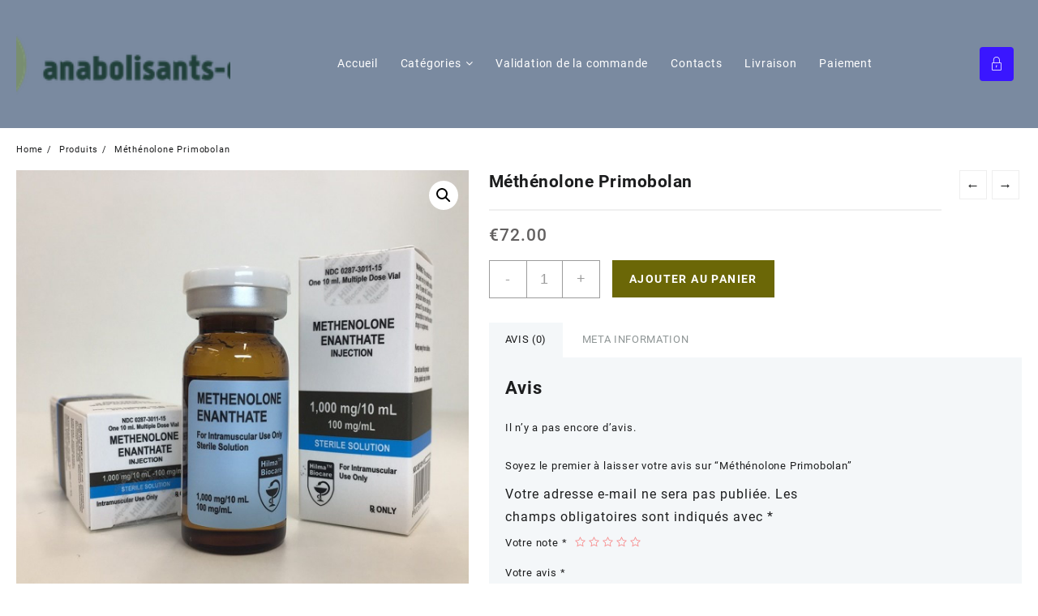

--- FILE ---
content_type: text/html; charset=UTF-8
request_url: https://anabolisants-online.com/product/mthnolone-primobolan/
body_size: 29336
content:
<!DOCTYPE html>
<html lang="fr-FR">
<head>
	<meta charset="UTF-8">
	<meta name="viewport" content="width=device-width, initial-scale=1">
	<meta name="theme-color" content="#fff" />
	<link rel="profile" href="https://gmpg.org/xfn/11">
		<meta name='robots' content='index, follow, max-image-preview:large, max-snippet:-1, max-video-preview:-1' />

	<title>Acheter M&#233;th&#233;nolone Primobolan en France Price 72.00 Euro</title>
	<meta name="description" content="M&#233;th&#233;nolone Primobolan Acheter la France ⭐️ M&#233;th&#233;nolone Primobolan Prix de 72.00 Euro ☝ Instruction au médicament ⭐ Dosage ⭐ Une garantie de qualité" />
	<link rel="canonical" href="https://anabolisants-online.com/product/mthnolone-primobolan/" />
	<meta property="og:locale" content="fr_FR" />
	<meta property="og:type" content="article" />
	<meta property="og:title" content="Acheter M&#233;th&#233;nolone Primobolan en France Price 72.00 Euro" />
	<meta property="og:description" content="M&#233;th&#233;nolone Primobolan Acheter la France ⭐️ M&#233;th&#233;nolone Primobolan Prix de 72.00 Euro ☝ Instruction au médicament ⭐ Dosage ⭐ Une garantie de qualité" />
	<meta property="og:url" content="https://anabolisants-online.com/product/mthnolone-primobolan/" />
	<meta property="article:modified_time" content="2024-06-06T09:21:08+00:00" />
	<meta name="twitter:card" content="summary_large_image" />


<link rel='stylesheet' id='wp-block-library-css' href='https://anabolisants-online.com/wp-includes/css/dist/block-library/style.min.css' type='text/css' media='all' />
<style id='wp-block-library-theme-inline-css' type='text/css'>
.wp-block-audio :where(figcaption){color:#555;font-size:13px;text-align:center}.is-dark-theme .wp-block-audio :where(figcaption){color:#ffffffa6}.wp-block-audio{margin:0 0 1em}.wp-block-code{border:1px solid #ccc;border-radius:4px;font-family:Menlo,Consolas,monaco,monospace;padding:.8em 1em}.wp-block-embed :where(figcaption){color:#555;font-size:13px;text-align:center}.is-dark-theme .wp-block-embed :where(figcaption){color:#ffffffa6}.wp-block-embed{margin:0 0 1em}.blocks-gallery-caption{color:#555;font-size:13px;text-align:center}.is-dark-theme .blocks-gallery-caption{color:#ffffffa6}:root :where(.wp-block-image figcaption){color:#555;font-size:13px;text-align:center}.is-dark-theme :root :where(.wp-block-image figcaption){color:#ffffffa6}.wp-block-image{margin:0 0 1em}.wp-block-pullquote{border-bottom:4px solid;border-top:4px solid;color:currentColor;margin-bottom:1.75em}.wp-block-pullquote cite,.wp-block-pullquote footer,.wp-block-pullquote__citation{color:currentColor;font-size:.8125em;font-style:normal;text-transform:uppercase}.wp-block-quote{border-left:.25em solid;margin:0 0 1.75em;padding-left:1em}.wp-block-quote cite,.wp-block-quote footer{color:currentColor;font-size:.8125em;font-style:normal;position:relative}.wp-block-quote.has-text-align-right{border-left:none;border-right:.25em solid;padding-left:0;padding-right:1em}.wp-block-quote.has-text-align-center{border:none;padding-left:0}.wp-block-quote.is-large,.wp-block-quote.is-style-large,.wp-block-quote.is-style-plain{border:none}.wp-block-search .wp-block-search__label{font-weight:700}.wp-block-search__button{border:1px solid #ccc;padding:.375em .625em}:where(.wp-block-group.has-background){padding:1.25em 2.375em}.wp-block-separator.has-css-opacity{opacity:.4}.wp-block-separator{border:none;border-bottom:2px solid;margin-left:auto;margin-right:auto}.wp-block-separator.has-alpha-channel-opacity{opacity:1}.wp-block-separator:not(.is-style-wide):not(.is-style-dots){width:100px}.wp-block-separator.has-background:not(.is-style-dots){border-bottom:none;height:1px}.wp-block-separator.has-background:not(.is-style-wide):not(.is-style-dots){height:2px}.wp-block-table{margin:0 0 1em}.wp-block-table td,.wp-block-table th{word-break:normal}.wp-block-table :where(figcaption){color:#555;font-size:13px;text-align:center}.is-dark-theme .wp-block-table :where(figcaption){color:#ffffffa6}.wp-block-video :where(figcaption){color:#555;font-size:13px;text-align:center}.is-dark-theme .wp-block-video :where(figcaption){color:#ffffffa6}.wp-block-video{margin:0 0 1em}:root :where(.wp-block-template-part.has-background){margin-bottom:0;margin-top:0;padding:1.25em 2.375em}
</style>
<style id='classic-theme-styles-inline-css' type='text/css'>
/*! This file is auto-generated */
.wp-block-button__link{color:#fff;background-color:#32373c;border-radius:9999px;box-shadow:none;text-decoration:none;padding:calc(.667em + 2px) calc(1.333em + 2px);font-size:1.125em}.wp-block-file__button{background:#32373c;color:#fff;text-decoration:none}
</style>
<style id='global-styles-inline-css' type='text/css'>
:root{--wp--preset--aspect-ratio--square: 1;--wp--preset--aspect-ratio--4-3: 4/3;--wp--preset--aspect-ratio--3-4: 3/4;--wp--preset--aspect-ratio--3-2: 3/2;--wp--preset--aspect-ratio--2-3: 2/3;--wp--preset--aspect-ratio--16-9: 16/9;--wp--preset--aspect-ratio--9-16: 9/16;--wp--preset--color--black: #000000;--wp--preset--color--cyan-bluish-gray: #abb8c3;--wp--preset--color--white: #ffffff;--wp--preset--color--pale-pink: #f78da7;--wp--preset--color--vivid-red: #cf2e2e;--wp--preset--color--luminous-vivid-orange: #ff6900;--wp--preset--color--luminous-vivid-amber: #fcb900;--wp--preset--color--light-green-cyan: #7bdcb5;--wp--preset--color--vivid-green-cyan: #00d084;--wp--preset--color--pale-cyan-blue: #8ed1fc;--wp--preset--color--vivid-cyan-blue: #0693e3;--wp--preset--color--vivid-purple: #9b51e0;--wp--preset--gradient--vivid-cyan-blue-to-vivid-purple: linear-gradient(135deg,rgba(6,147,227,1) 0%,rgb(155,81,224) 100%);--wp--preset--gradient--light-green-cyan-to-vivid-green-cyan: linear-gradient(135deg,rgb(122,220,180) 0%,rgb(0,208,130) 100%);--wp--preset--gradient--luminous-vivid-amber-to-luminous-vivid-orange: linear-gradient(135deg,rgba(252,185,0,1) 0%,rgba(255,105,0,1) 100%);--wp--preset--gradient--luminous-vivid-orange-to-vivid-red: linear-gradient(135deg,rgba(255,105,0,1) 0%,rgb(207,46,46) 100%);--wp--preset--gradient--very-light-gray-to-cyan-bluish-gray: linear-gradient(135deg,rgb(238,238,238) 0%,rgb(169,184,195) 100%);--wp--preset--gradient--cool-to-warm-spectrum: linear-gradient(135deg,rgb(74,234,220) 0%,rgb(151,120,209) 20%,rgb(207,42,186) 40%,rgb(238,44,130) 60%,rgb(251,105,98) 80%,rgb(254,248,76) 100%);--wp--preset--gradient--blush-light-purple: linear-gradient(135deg,rgb(255,206,236) 0%,rgb(152,150,240) 100%);--wp--preset--gradient--blush-bordeaux: linear-gradient(135deg,rgb(254,205,165) 0%,rgb(254,45,45) 50%,rgb(107,0,62) 100%);--wp--preset--gradient--luminous-dusk: linear-gradient(135deg,rgb(255,203,112) 0%,rgb(199,81,192) 50%,rgb(65,88,208) 100%);--wp--preset--gradient--pale-ocean: linear-gradient(135deg,rgb(255,245,203) 0%,rgb(182,227,212) 50%,rgb(51,167,181) 100%);--wp--preset--gradient--electric-grass: linear-gradient(135deg,rgb(202,248,128) 0%,rgb(113,206,126) 100%);--wp--preset--gradient--midnight: linear-gradient(135deg,rgb(2,3,129) 0%,rgb(40,116,252) 100%);--wp--preset--font-size--small: 13px;--wp--preset--font-size--medium: 20px;--wp--preset--font-size--large: 36px;--wp--preset--font-size--x-large: 42px;--wp--preset--font-family--inter: "Inter", sans-serif;--wp--preset--font-family--cardo: Cardo;--wp--preset--spacing--20: 0.44rem;--wp--preset--spacing--30: 0.67rem;--wp--preset--spacing--40: 1rem;--wp--preset--spacing--50: 1.5rem;--wp--preset--spacing--60: 2.25rem;--wp--preset--spacing--70: 3.38rem;--wp--preset--spacing--80: 5.06rem;--wp--preset--shadow--natural: 6px 6px 9px rgba(0, 0, 0, 0.2);--wp--preset--shadow--deep: 12px 12px 50px rgba(0, 0, 0, 0.4);--wp--preset--shadow--sharp: 6px 6px 0px rgba(0, 0, 0, 0.2);--wp--preset--shadow--outlined: 6px 6px 0px -3px rgba(255, 255, 255, 1), 6px 6px rgba(0, 0, 0, 1);--wp--preset--shadow--crisp: 6px 6px 0px rgba(0, 0, 0, 1);}:where(.is-layout-flex){gap: 0.5em;}:where(.is-layout-grid){gap: 0.5em;}body .is-layout-flex{display: flex;}.is-layout-flex{flex-wrap: wrap;align-items: center;}.is-layout-flex > :is(*, div){margin: 0;}body .is-layout-grid{display: grid;}.is-layout-grid > :is(*, div){margin: 0;}:where(.wp-block-columns.is-layout-flex){gap: 2em;}:where(.wp-block-columns.is-layout-grid){gap: 2em;}:where(.wp-block-post-template.is-layout-flex){gap: 1.25em;}:where(.wp-block-post-template.is-layout-grid){gap: 1.25em;}.has-black-color{color: var(--wp--preset--color--black) !important;}.has-cyan-bluish-gray-color{color: var(--wp--preset--color--cyan-bluish-gray) !important;}.has-white-color{color: var(--wp--preset--color--white) !important;}.has-pale-pink-color{color: var(--wp--preset--color--pale-pink) !important;}.has-vivid-red-color{color: var(--wp--preset--color--vivid-red) !important;}.has-luminous-vivid-orange-color{color: var(--wp--preset--color--luminous-vivid-orange) !important;}.has-luminous-vivid-amber-color{color: var(--wp--preset--color--luminous-vivid-amber) !important;}.has-light-green-cyan-color{color: var(--wp--preset--color--light-green-cyan) !important;}.has-vivid-green-cyan-color{color: var(--wp--preset--color--vivid-green-cyan) !important;}.has-pale-cyan-blue-color{color: var(--wp--preset--color--pale-cyan-blue) !important;}.has-vivid-cyan-blue-color{color: var(--wp--preset--color--vivid-cyan-blue) !important;}.has-vivid-purple-color{color: var(--wp--preset--color--vivid-purple) !important;}.has-black-background-color{background-color: var(--wp--preset--color--black) !important;}.has-cyan-bluish-gray-background-color{background-color: var(--wp--preset--color--cyan-bluish-gray) !important;}.has-white-background-color{background-color: var(--wp--preset--color--white) !important;}.has-pale-pink-background-color{background-color: var(--wp--preset--color--pale-pink) !important;}.has-vivid-red-background-color{background-color: var(--wp--preset--color--vivid-red) !important;}.has-luminous-vivid-orange-background-color{background-color: var(--wp--preset--color--luminous-vivid-orange) !important;}.has-luminous-vivid-amber-background-color{background-color: var(--wp--preset--color--luminous-vivid-amber) !important;}.has-light-green-cyan-background-color{background-color: var(--wp--preset--color--light-green-cyan) !important;}.has-vivid-green-cyan-background-color{background-color: var(--wp--preset--color--vivid-green-cyan) !important;}.has-pale-cyan-blue-background-color{background-color: var(--wp--preset--color--pale-cyan-blue) !important;}.has-vivid-cyan-blue-background-color{background-color: var(--wp--preset--color--vivid-cyan-blue) !important;}.has-vivid-purple-background-color{background-color: var(--wp--preset--color--vivid-purple) !important;}.has-black-border-color{border-color: var(--wp--preset--color--black) !important;}.has-cyan-bluish-gray-border-color{border-color: var(--wp--preset--color--cyan-bluish-gray) !important;}.has-white-border-color{border-color: var(--wp--preset--color--white) !important;}.has-pale-pink-border-color{border-color: var(--wp--preset--color--pale-pink) !important;}.has-vivid-red-border-color{border-color: var(--wp--preset--color--vivid-red) !important;}.has-luminous-vivid-orange-border-color{border-color: var(--wp--preset--color--luminous-vivid-orange) !important;}.has-luminous-vivid-amber-border-color{border-color: var(--wp--preset--color--luminous-vivid-amber) !important;}.has-light-green-cyan-border-color{border-color: var(--wp--preset--color--light-green-cyan) !important;}.has-vivid-green-cyan-border-color{border-color: var(--wp--preset--color--vivid-green-cyan) !important;}.has-pale-cyan-blue-border-color{border-color: var(--wp--preset--color--pale-cyan-blue) !important;}.has-vivid-cyan-blue-border-color{border-color: var(--wp--preset--color--vivid-cyan-blue) !important;}.has-vivid-purple-border-color{border-color: var(--wp--preset--color--vivid-purple) !important;}.has-vivid-cyan-blue-to-vivid-purple-gradient-background{background: var(--wp--preset--gradient--vivid-cyan-blue-to-vivid-purple) !important;}.has-light-green-cyan-to-vivid-green-cyan-gradient-background{background: var(--wp--preset--gradient--light-green-cyan-to-vivid-green-cyan) !important;}.has-luminous-vivid-amber-to-luminous-vivid-orange-gradient-background{background: var(--wp--preset--gradient--luminous-vivid-amber-to-luminous-vivid-orange) !important;}.has-luminous-vivid-orange-to-vivid-red-gradient-background{background: var(--wp--preset--gradient--luminous-vivid-orange-to-vivid-red) !important;}.has-very-light-gray-to-cyan-bluish-gray-gradient-background{background: var(--wp--preset--gradient--very-light-gray-to-cyan-bluish-gray) !important;}.has-cool-to-warm-spectrum-gradient-background{background: var(--wp--preset--gradient--cool-to-warm-spectrum) !important;}.has-blush-light-purple-gradient-background{background: var(--wp--preset--gradient--blush-light-purple) !important;}.has-blush-bordeaux-gradient-background{background: var(--wp--preset--gradient--blush-bordeaux) !important;}.has-luminous-dusk-gradient-background{background: var(--wp--preset--gradient--luminous-dusk) !important;}.has-pale-ocean-gradient-background{background: var(--wp--preset--gradient--pale-ocean) !important;}.has-electric-grass-gradient-background{background: var(--wp--preset--gradient--electric-grass) !important;}.has-midnight-gradient-background{background: var(--wp--preset--gradient--midnight) !important;}.has-small-font-size{font-size: var(--wp--preset--font-size--small) !important;}.has-medium-font-size{font-size: var(--wp--preset--font-size--medium) !important;}.has-large-font-size{font-size: var(--wp--preset--font-size--large) !important;}.has-x-large-font-size{font-size: var(--wp--preset--font-size--x-large) !important;}
:where(.wp-block-post-template.is-layout-flex){gap: 1.25em;}:where(.wp-block-post-template.is-layout-grid){gap: 1.25em;}
:where(.wp-block-columns.is-layout-flex){gap: 2em;}:where(.wp-block-columns.is-layout-grid){gap: 2em;}
:root :where(.wp-block-pullquote){font-size: 1.5em;line-height: 1.6;}
</style>
<link rel='stylesheet' id='photoswipe-css' href='https://anabolisants-online.com/wp-content/plugins/woocommerce/assets/css/photoswipe/photoswipe.min.css' type='text/css' media='all' />
<link rel='stylesheet' id='photoswipe-default-skin-css' href='https://anabolisants-online.com/wp-content/plugins/woocommerce/assets/css/photoswipe/default-skin/default-skin.min.css' type='text/css' media='all' />
<link rel='stylesheet' id='woocommerce-layout-css' href='https://anabolisants-online.com/wp-content/plugins/woocommerce/assets/css/woocommerce-layout.css' type='text/css' media='all' />
<link rel='stylesheet' id='woocommerce-smallscreen-css' href='https://anabolisants-online.com/wp-content/plugins/woocommerce/assets/css/woocommerce-smallscreen.css' type='text/css' media='only screen and (max-width: 768px)' />
<link rel='stylesheet' id='woocommerce-general-css' href='https://anabolisants-online.com/wp-content/plugins/woocommerce/assets/css/woocommerce.css' type='text/css' media='all' />
<style id='woocommerce-inline-inline-css' type='text/css'>
.woocommerce form .form-row .required { visibility: visible; }
</style>
<link rel='stylesheet' id='woosb-frontend-css' href='https://anabolisants-online.com/wp-content/plugins/woo-product-bundle-premium/assets/css/frontend.css' type='text/css' media='all' />
<link rel='stylesheet' id='font-awesome-th-css' href='https://anabolisants-online.com/wp-content/themes/big-store/third-party/fonts/font-awesome/css/font-awesome.css' type='text/css' media='all' />
<link rel='stylesheet' id='th-icon-css' href='https://anabolisants-online.com/wp-content/themes/big-store/third-party/fonts/th-icon/style.css' type='text/css' media='all' />
<link rel='stylesheet' id='animate-css' href='https://anabolisants-online.com/wp-content/themes/big-store/css/animate.css' type='text/css' media='all' />
<link rel='stylesheet' id='owl.carousel-css-css' href='https://anabolisants-online.com/wp-content/themes/big-store/css/owl.carousel.css' type='text/css' media='all' />
<link rel='stylesheet' id='big-store-pro-menu-css' href='https://anabolisants-online.com/wp-content/themes/big-store/css/big-store-menu.css' type='text/css' media='all' />
<link rel='stylesheet' id='big-store-main-style-css' href='https://anabolisants-online.com/wp-content/themes/big-store/css/style.css' type='text/css' media='all' />
<link rel='stylesheet' id='big-store-style-css' href='https://anabolisants-online.com/wp-content/themes/th-big-shop/style.css' type='text/css' media='all' />
<style id='big-store-style-inline-css' type='text/css'>
.top-header,body.big-store-dark .top-header{border-bottom-color:#fff}.top-footer,body.big-store-dark .top-footer{border-bottom-color:#fff}.below-footer,body.big-store-dark .below-footer{border-top-color:}a:hover, .big-store-menu li a:hover, .big-store-menu .current-menu-item a,.top-header .top-header-bar .big-store-menu li a:hover, .top-header .top-header-bar  .big-store-menu .current-menu-item a,.summary .yith-wcwl-add-to-wishlist.show .add_to_wishlist::before, .summary .yith-wcwl-add-to-wishlist .yith-wcwl-wishlistaddedbrowse.show a::before, .summary .yith-wcwl-add-to-wishlist .yith-wcwl-wishlistexistsbrowse.show a::before,.woocommerce .entry-summary a.compare.button.added:before,.header-icon a:hover,.thunk-related-links .nav-links a:hover,.woocommerce .thunk-list-view ul.products li.product.thunk-woo-product-list .price,.woocommerce .woocommerce-error .button, .woocommerce .woocommerce-info .button, .woocommerce .woocommerce-message .button,article.thunk-post-article .thunk-readmore.button,.thunk-wishlist a:hover, .thunk-compare a:hover,.woocommerce .thunk-product-hover a.th-button,.woocommerce ul.cart_list li .woocommerce-Price-amount, .woocommerce ul.product_list_widget li .woocommerce-Price-amount,.big-store-load-more button,.page-contact .leadform-show-form label,.thunk-contact-col .fa,.summary .yith-wcwl-wishlistaddedbrowse a, .summary .yith-wcwl-wishlistexistsbrowse a,.thunk-title .title:before,.thunk-hglt-icon,.woocommerce .thunk-product-content .star-rating,.thunk-product-cat-list.slider a:hover, .thunk-product-cat-list li a:hover,.site-title span a:hover,.cart-icon a span:hover,.thunk-product-list-section .thunk-list .thunk-product-content .woocommerce-LoopProduct-title:hover, .thunk-product-tab-list-section .thunk-list .thunk-product-content .woocommerce-LoopProduct-title:hover,.thunk-woo-product-list .woocommerce-loop-product__title a:hover,.mobile-nav-tab-category ul[data-menu-style='accordion'] li a:hover, .big-store-menu > li > a:hover, .top-header-bar .big-store-menu > li > a:hover, .bottom-header-bar .big-store-menu > li > a:hover, .big-store-menu li ul.sub-menu li a:hover,.header-support-content i,.slider-cat-title a:before,[type='submit'],.header-support-content a:hover,.mhdrthree .site-title span a:hover,.mobile-nav-bar .big-store-menu > li > a:hover,.woocommerce .widget_rating_filter ul li .star-rating,.woocommerce .star-rating::before,.woocommerce .widget_rating_filter ul li a,.search-close-btn,.woocommerce .thunk-single-product-summary-wrap .woocommerce-product-rating .star-rating,.woocommerce #alm-quick-view-modal .woocommerce-product-rating .star-rating,.summary .woosw-added:before,.thunk-product .woosw-btn.woosw-added, .woocommerce .entry-summary a.th-product-compare-btn.btn_type:before,.woocommerce .entry-summary a.th-product-compare-btn.th-added-compare:before, .woocommerce .entry-summary a.th-product-compare-btn.th-added-compare{color:#6b6707;}  .woocommerce a.remove:hover,.thunk-vertical-cat-tab .thunk-heading-wrap:before,.slide-layout-1 .slider-content-caption a.slide-btn{background:#6b6707!important;} .widget_big_store_tabbed_product_widget .thunk-woo-product-list:hover .thunk-product{border-color:#6b6707;}.single_add_to_cart_button.button.alt, .woocommerce #respond input#submit.alt, .woocommerce a.button.alt, .woocommerce button.button.alt, .woocommerce input.button.alt, .woocommerce #respond input#submit, .woocommerce button.button, .woocommerce input.button,.cat-list a:after,.tagcloud a:hover, .thunk-tags-wrapper a:hover,.ribbon-btn,.btn-main-header,.page-contact .leadform-show-form input[type='submit'],.woocommerce .widget_price_filter .big-store-widget-content .ui-slider .ui-slider-range,
.woocommerce .widget_price_filter .big-store-widget-content .ui-slider .ui-slider-handle,.entry-content form.post-password-form input[type='submit'],#bigstore-mobile-bar a,#bigstore-mobile-bar,.post-slide-widget .owl-carousel .owl-nav button:hover,.woocommerce div.product form.cart .button,#search-button,#search-button:hover, .woocommerce ul.products li.product .button:hover,.slider-content-caption a.slide-btn,.page-template-frontpage .owl-carousel button.owl-dot, .woocommerce #alm-quick-view-modal .alm-qv-image-slider .flex-control-paging li a,.button.return.wc-backward,.button.return.wc-backward:hover,.woocommerce .thunk-product-hover a.th-button:hover,
.woocommerce .thunk-product-hover .thunk-wishlist a.add_to_wishlist:hover,
.thunk-wishlist .yith-wcwl-wishlistaddedbrowse:hover,
.thunk-wishlist .yith-wcwl-wishlistexistsbrowse:hover,
.thunk-quickview a:hover, .thunk-compare .compare-button a.compare.button:hover,
.thunk-woo-product-list .thunk-quickview a:hover,.woocommerce .thunk-product-hover a.th-button:hover,#alm-quick-view-modal .alm-qv-image-slider .flex-control-paging li a.flex-active,.menu-close-btn:hover:before, .menu-close-btn:hover:after,.cart-close-btn:hover:after,.cart-close-btn:hover:before,.cart-contents .count-item,[type='submit']:hover,.comment-list .reply a,.nav-links .page-numbers.current, .nav-links .page-numbers:hover,.woocommerce .thunk-product-image-tab-section .thunk-product-hover a.th-button:hover,.woocommerce .thunk-product-slide-section .thunk-product-hover a.th-button:hover,.woocommerce .thunk-compare .compare-button a.compare.button:hover,.thunk-product .woosw-btn:hover,.thunk-product .wooscp-btn:hover,.woosw-copy-btn input{background:#6b6707}
  .open-cart p.buttons a:hover,
  .woocommerce #respond input#submit.alt:hover, .woocommerce a.button.alt:hover, .woocommerce button.button.alt:hover, .woocommerce input.button.alt:hover, .woocommerce #respond input#submit:hover, .woocommerce button.button:hover, .woocommerce input.button:hover,.thunk-slide .owl-nav button.owl-prev:hover, .thunk-slide .owl-nav button.owl-next:hover, .big-store-slide-post .owl-nav button.owl-prev:hover, .big-store-slide-post .owl-nav button.owl-next:hover,.thunk-list-grid-switcher a.selected, .thunk-list-grid-switcher a:hover,.woocommerce .woocommerce-error .button:hover, .woocommerce .woocommerce-info .button:hover, .woocommerce .woocommerce-message .button:hover,#searchform [type='submit']:hover,article.thunk-post-article .thunk-readmore.button:hover,.big-store-load-more button:hover,.woocommerce nav.woocommerce-pagination ul li a:focus, .woocommerce nav.woocommerce-pagination ul li a:hover, .woocommerce nav.woocommerce-pagination ul li span.current,.thunk-top2-slide.owl-carousel .owl-nav button:hover,.product-slide-widget .owl-carousel .owl-nav button:hover, .thunk-slide.thunk-brand .owl-nav button:hover,.thunk-heading-wrap:before,.woocommerce ul.products li.product .thunk-product-hover a.th-button:hover{background-color:#6b6707;} 
  .thunk-product-hover .th-button.th-button, .woocommerce ul.products .thunk-product-hover .th-button, .woocommerce .thunk-product-hover a.th-butto, .woocommerce ul.products li.product .product_type_variable, .woocommerce ul.products li.product a.button.product_type_grouped,.open-cart p.buttons a:hover,.thunk-slide .owl-nav button.owl-prev:hover, .thunk-slide .owl-nav button.owl-next:hover, .big-store-slide-post .owl-nav button.owl-prev:hover, .big-store-slide-post .owl-nav button.owl-next:hover,body .woocommerce-tabs .tabs li a::before,.thunk-list-grid-switcher a.selected, .thunk-list-grid-switcher a:hover,.woocommerce .woocommerce-error .button, .woocommerce .woocommerce-info .button, .woocommerce .woocommerce-message .button,#searchform [type='submit']:hover,article.thunk-post-article .thunk-readmore.button,.woocommerce .thunk-product-hover a.th-button,.big-store-load-more button,.thunk-top2-slide.owl-carousel .owl-nav button:hover,.product-slide-widget .owl-carousel .owl-nav button:hover, .thunk-slide.thunk-brand .owl-nav button:hover,.page-contact .leadform-show-form input[type='submit'],.woocommerce .thunk-product-hover a.product_type_simple,.post-slide-widget .owl-carousel .owl-nav button:hover{border-color:#6b6707} .loader {
    border-right: 4px solid #6b6707;
    border-bottom: 4px solid #6b6707;
    border-left: 4px solid #6b6707;}
    .woocommerce .thunk-product-image-cat-slide .thunk-woo-product-list:hover .thunk-product,.woocommerce .thunk-product-image-cat-slide .thunk-woo-product-list:hover .thunk-product,[type='submit']{border-color:#6b6707} .big-store-off-canvas-sidebar-wrapper .menu-close-btn:hover,.main-header .cart-close-btn:hover{color:#6b6707;}body,.woocommerce-error, .woocommerce-info, .woocommerce-message {color: }.site-title span a,.sprt-tel b,.widget.woocommerce .widget-title, .open-widget-content .widget-title, .widget-title,.thunk-title .title,.thunk-hglt-box h6,h2.thunk-post-title a, h1.thunk-post-title ,#reply-title,h4.author-header,.page-head h1,.woocommerce div.product .product_title, section.related.products h2, section.upsells.products h2, .woocommerce #reviews #comments h2,.woocommerce table.shop_table thead th, .cart-subtotal, .order-total,.cross-sells h2, .cart_totals h2,.woocommerce-billing-fields h3,.page-head h1 a{color: }a,#open-above-menu.big-store-menu > li > a{color:} #open-above-menu.big-store-menu > li > a:hover,#open-above-menu.big-store-menu li a:hover{color:}.big_store_overlayloader{background-color:#9c9c9}#move-to-top{background:;color:}.thunk-slider-section.slide-layout-3:before{background:#eaeaea}.thunk-slider-section.slide-layout-3{background-image:url();
    background-repeat:no-repeat;
    background-position:center center;
    background-size:auto;
    background-attachment:scroll;}section.thunk-ribbon-section{background-image:url();
    background-repeat:no-repeat;
    background-position:center center;
    background-size:auto;
    background-attachment:scroll;}.top-header:before{background:#1f4c94}.top-header{background-image:url();
   }.top-header .top-header-bar{color:#fff} .top-header .top-header-bar a{color:#fff}.main-header:before,.sticky-header:before, .search-wrapper:before{background:#7a8aa0}
    .site-description,main-header-col1,.header-support-content,.mhdrthree .site-description p{color:#fff} .mhdrthree .site-title span a,.header-support-content a, .thunk-icon .count-item,.main-header a,.thunk-icon .cart-icon a.cart-contents,.sticky-header .site-title a {color:#fff}.below-header:before{background:#1f4c94}
      .menu-category-list .toggle-title,.toggle-icon{color:}
      .below-header .cat-icon span{background:}
   .header-icon a ,.header-support-icon a.whishlist, .thunk-icon .cart-icon a.cart-contents i,.cat-icon,.sticky-header .header-icon a , .sticky-header .thunk-icon .cart-icon a.cart-contents,.responsive-main-header .header-support-icon a,.responsive-main-header .thunk-icon .cart-icon a.cart-contents,.responsive-main-header .menu-toggle .menu-btn,.sticky-header-bar .menu-toggle .menu-btn,.header-icon a.account,.header-icon a.prd-search .header-support-icon a.compare i {background:#1f4c94;color:#fff;} 
    .header-support-icon a.whishlist i {color:#fff!important;}
    .cat-icon span,.menu-toggle .icon-bar{background:#fff;}.thunk-icon .taiowcp-icon ,.header-support-icon .taiowcp-icon .th-icon, .header-support-icon .taiowc-icon .th-icon, .sticky-header-col3 .taiowcp-icon .th-icon, .sticky-header-col3 .taiowc-icon .th-icon, .taiowcp-content .taiowcp-total, .taiowc-content .taiowcp-total,.header-support-icon a.whishlist span, .header-support-icon a.compare span{color:#fff;} .thunk-icon .taiowcp-content .taiowcp-total,.thunk-icon .taiowc-content .taiowc-total,.header-icon a, .sticky-header-col3 .header-icon a, .sticky-header-col3 .header-icon a.prd-search-icon > .tapsp-search-box > .th-icon, .header-icon a.prd-search-icon > .thaps-search-box > .th-icon,.sticky-header-col3 .header-icon a.prd-search-icon > .thaps-search-box > .th-icon,.header-icon a.prd-search-icon > .tapsp-search-box > .th-icon,.responsive-main-header .taiowcp-icon .th-icon, .responsive-main-header .taiowc-icon .th-icon{color:#fff;} .thunk-icon .taiowcp-icon, .thunk-icon .taiowcp-cart-item,.header-icon a, .sticky-header-col3 .header-icon a, .sticky-header-col3 .header-icon a.prd-search-icon > .tapsp-search-box > .th-icon, .sticky-header-col3 .header-icon a.prd-search-icon > .thaps-search-box > .th-icon,.header-icon a.prd-search-icon > .tapsp-search-box > .th-icon,.header-support-icon .taiowc-cart-item,.header-support-icon .taiowcp-cart-item, .header-support-icon .taiowc-cart-item, .sticky-header-col3 .taiowc-cart-item, .sticky-header-col3 .taiowcp-cart-item,.responsive-main-header .taiowcp-cart-item, .responsive-main-header .taiowc-cart-item,.header-icon a.prd-search-icon > .thaps-search-box > .th-icon{background:#1f4c94;}.big-store-menu > li > a,.menu-category-list .toggle-title,.toggle-icon{color:} .big-store-menu > li > a:hover,.big-store-menu .current-menu-item a{color:}.big-store-menu li ul.sub-menu li a{color:} .big-store-menu li ul.sub-menu li a:hover{color:}   .big-store-menu ul.sub-menu{background:}.tooltip-show-with-title{background-color:}
        .tooltip-show-with-title{color:}
        .tooltip-show-with-title{border:}
        .tooltip-show-with-title .pointer_{fill:}
      .span.th-ttt {color:}
</style>
<link rel='stylesheet' id='dashicons-css' href='https://anabolisants-online.com/wp-includes/css/dashicons.min.css' type='text/css' media='all' />
<link rel='stylesheet' id='open-quick-view-css' href='https://anabolisants-online.com/wp-content/themes/big-store/inc/woocommerce/quick-view/css/quick-view.css' type='text/css' media='all' />
<link rel='stylesheet' id='flexible-shipping-free-shipping-css' href='https://anabolisants-online.com/wp-content/plugins/flexible-shipping/assets/dist/css/free-shipping.css' type='text/css' media='all' />
<link rel='stylesheet' id='th-big-shop-styles-css' href='https://anabolisants-online.com/wp-content/themes/big-store/style.css' type='text/css' media='all' />
<style id='th-big-shop-styles-inline-css' type='text/css'>
a:hover, .big-store-menu li a:hover, .big-store-menu .current-menu-item a,.top-header .top-header-bar .big-store-menu li a:hover, .top-header .top-header-bar  .big-store-menu .current-menu-item a,.summary .yith-wcwl-add-to-wishlist.show .add_to_wishlist::before, .summary .yith-wcwl-add-to-wishlist .yith-wcwl-wishlistaddedbrowse.show a::before, .summary .yith-wcwl-add-to-wishlist .yith-wcwl-wishlistexistsbrowse.show a::before,.woocommerce .entry-summary a.compare.button.added:before,.header-icon a:hover,.thunk-related-links .nav-links a:hover,.woocommerce .thunk-list-view ul.products li.product.thunk-woo-product-list .price,.woocommerce .woocommerce-error .button, .woocommerce .woocommerce-info .button, .woocommerce .woocommerce-message .button,article.thunk-post-article .thunk-readmore.button,.thunk-wishlist a:hover, .thunk-compare a:hover,.woocommerce .thunk-product-hover a.th-button,.woocommerce ul.cart_list li .woocommerce-Price-amount, .woocommerce ul.product_list_widget li .woocommerce-Price-amount,.big-store-load-more button,.page-contact .leadform-show-form label,.thunk-contact-col .fa,.summary .yith-wcwl-wishlistaddedbrowse a, .summary .yith-wcwl-wishlistexistsbrowse a,.thunk-title .title:before,.thunk-hglt-icon,.woocommerce .thunk-product-content .star-rating,.thunk-product-cat-list.slider a:hover, .thunk-product-cat-list li a:hover,.site-title span a:hover,.cart-icon a span:hover,.thunk-product-list-section .thunk-list .thunk-product-content .woocommerce-LoopProduct-title:hover, .thunk-product-tab-list-section .thunk-list .thunk-product-content .woocommerce-LoopProduct-title:hover,.thunk-woo-product-list .woocommerce-loop-product__title a:hover,.mobile-nav-tab-category ul[data-menu-style='accordion'] li a:hover, .big-store-menu > li > a:hover, .top-header-bar .big-store-menu > li > a:hover, .bottom-header-bar .big-store-menu > li > a:hover, .big-store-menu li ul.sub-menu li a:hover,.header-support-content i,.slider-cat-title a:before,[type='submit'],.header-support-content a:hover,.mhdrthree .site-title span a:hover,.mobile-nav-bar .big-store-menu > li > a:hover,.woocommerce .widget_rating_filter ul li .star-rating,.woocommerce .star-rating::before,.woocommerce .widget_rating_filter ul li a,.search-close-btn,.woocommerce .thunk-single-product-summary-wrap .woocommerce-product-rating .star-rating,.woocommerce #alm-quick-view-modal .woocommerce-product-rating .star-rating,.summary .woosw-added:before,.thunk-product .woosw-btn.woosw-added, .woocommerce .entry-summary a.th-product-compare-btn.btn_type, .woocommerce .entry-summary a.th-product-compare-btn.btn_type:before{color:#6b6707;}  .woocommerce a.remove:hover,.thunk-vertical-cat-tab .thunk-heading-wrap:before,.slide-layout-1 .slider-content-caption a.slide-btn{background:#6b6707!important;} .widget_big_store_tabbed_product_widget .thunk-woo-product-list:hover .thunk-product{border-color:#6b6707;}.single_add_to_cart_button.button.alt, .woocommerce #respond input#submit.alt, .woocommerce a.button.alt, .woocommerce button.button.alt, .woocommerce input.button.alt, .woocommerce #respond input#submit, .woocommerce button.button, .woocommerce input.button,.cat-list a:after,.tagcloud a:hover, .thunk-tags-wrapper a:hover,.ribbon-btn,.btn-main-header,.page-contact .leadform-show-form input[type='submit'],.woocommerce .widget_price_filter .big-store-widget-content .ui-slider .ui-slider-range,
.woocommerce .widget_price_filter .big-store-widget-content .ui-slider .ui-slider-handle,.entry-content form.post-password-form input[type='submit'],#bigstore-mobile-bar a,#bigstore-mobile-bar,.post-slide-widget .owl-carousel .owl-nav button:hover,.woocommerce div.product form.cart .button,#search-button,#search-button:hover, .woocommerce ul.products li.product .button:hover,.slider-content-caption a.slide-btn,.page-template-frontpage .owl-carousel button.owl-dot, .woocommerce #alm-quick-view-modal .alm-qv-image-slider .flex-control-paging li a,.button.return.wc-backward,.button.return.wc-backward:hover,.woocommerce .thunk-product-hover a.th-button:hover,
.woocommerce .thunk-product-hover .thunk-wishlist a.add_to_wishlist:hover,
.thunk-wishlist .yith-wcwl-wishlistaddedbrowse:hover,
.thunk-wishlist .yith-wcwl-wishlistexistsbrowse:hover,
.thunk-quickview a:hover, .thunk-compare .compare-button a.compare.button:hover,
.thunk-woo-product-list .thunk-quickview a:hover,.woocommerce .thunk-product-hover a.th-button:hover,#alm-quick-view-modal .alm-qv-image-slider .flex-control-paging li a.flex-active,.menu-close-btn:hover:before, .menu-close-btn:hover:after,.cart-close-btn:hover:after,.cart-close-btn:hover:before,.cart-contents .count-item,[type='submit']:hover,.comment-list .reply a,.nav-links .page-numbers.current, .nav-links .page-numbers:hover,.woocommerce .thunk-product-image-tab-section .thunk-product-hover a.th-button:hover,.woocommerce .thunk-product-slide-section .thunk-product-hover a.th-button:hover,.woocommerce .thunk-compare .compare-button a.compare.button:hover,.thunk-product .woosw-btn:hover,.thunk-product .wooscp-btn:hover,.woosw-copy-btn input{background:#6b6707}
  .open-cart p.buttons a:hover,
  .woocommerce #respond input#submit.alt:hover, .woocommerce a.button.alt:hover, .woocommerce button.button.alt:hover, .woocommerce input.button.alt:hover, .woocommerce #respond input#submit:hover, .woocommerce button.button:hover, .woocommerce input.button:hover,.thunk-slide .owl-nav button.owl-prev:hover, .thunk-slide .owl-nav button.owl-next:hover, .big-store-slide-post .owl-nav button.owl-prev:hover, .big-store-slide-post .owl-nav button.owl-next:hover,.thunk-list-grid-switcher a.selected, .thunk-list-grid-switcher a:hover,.woocommerce .woocommerce-error .button:hover, .woocommerce .woocommerce-info .button:hover, .woocommerce .woocommerce-message .button:hover,#searchform [type='submit']:hover,article.thunk-post-article .thunk-readmore.button:hover,.big-store-load-more button:hover,.woocommerce nav.woocommerce-pagination ul li a:focus, .woocommerce nav.woocommerce-pagination ul li a:hover, .woocommerce nav.woocommerce-pagination ul li span.current,.thunk-top2-slide.owl-carousel .owl-nav button:hover,.product-slide-widget .owl-carousel .owl-nav button:hover, .thunk-slide.thunk-brand .owl-nav button:hover,.thunk-heading-wrap:before,.woocommerce ul.products li.product .thunk-product-hover a.th-button:hover{background-color:#6b6707;} 
  .thunk-product-hover .th-button.th-button, .woocommerce ul.products .thunk-product-hover .th-button, .woocommerce .thunk-product-hover a.th-butto, .woocommerce ul.products li.product .product_type_variable, .woocommerce ul.products li.product a.button.product_type_grouped,.open-cart p.buttons a:hover,.thunk-slide .owl-nav button.owl-prev:hover, .thunk-slide .owl-nav button.owl-next:hover, .big-store-slide-post .owl-nav button.owl-prev:hover, .big-store-slide-post .owl-nav button.owl-next:hover,body .woocommerce-tabs .tabs li a::before,.thunk-list-grid-switcher a.selected, .thunk-list-grid-switcher a:hover,.woocommerce .woocommerce-error .button, .woocommerce .woocommerce-info .button, .woocommerce .woocommerce-message .button,#searchform [type='submit']:hover,article.thunk-post-article .thunk-readmore.button,.woocommerce .thunk-product-hover a.th-button,.big-store-load-more button,.thunk-top2-slide.owl-carousel .owl-nav button:hover,.product-slide-widget .owl-carousel .owl-nav button:hover, .thunk-slide.thunk-brand .owl-nav button:hover,.page-contact .leadform-show-form input[type='submit'],.woocommerce .thunk-product-hover a.product_type_simple,.post-slide-widget .owl-carousel .owl-nav button:hover{border-color:#6b6707} .loader {
    border-right: 4px solid #6b6707;
    border-bottom: 4px solid #6b6707;
    border-left: 4px solid #6b6707;}
    .woocommerce .thunk-product-image-cat-slide .thunk-woo-product-list:hover .thunk-product,.woocommerce .thunk-product-image-cat-slide .thunk-woo-product-list:hover .thunk-product,[type='submit']{border-color:#6b6707} .big-store-off-canvas-sidebar-wrapper .menu-close-btn:hover,.main-header .cart-close-btn:hover{color:#6b6707;}.main-header:before,.sticky-header:before, .search-wrapper:before{background:#7a8aa0}
    .site-description,main-header-col1,.header-support-content,.mhdrthree .site-description p{color:#fff} .mhdrthree .site-title span a,.header-support-content a, .thunk-icon .count-item,.main-header a,.thunk-icon .cart-icon a.cart-contents,.sticky-header .site-title a {color:#fff}.below-header:before{background:#003430}
      .menu-category-list .toggle-title,.toggle-icon{color:}
      .below-header .cat-icon span{background:}
   .header-icon a ,.header-support-icon a.whishlist, .thunk-icon .cart-icon a.cart-contents i,.cat-icon,.sticky-header .header-icon a , .sticky-header .thunk-icon .cart-icon a.cart-contents,.responsive-main-header .header-support-icon a,.responsive-main-header .thunk-icon .cart-icon a.cart-contents,.responsive-main-header .menu-toggle .menu-btn,.sticky-header-bar .menu-toggle .menu-btn,.header-icon a.account,.header-icon a.prd-search .header-support-icon a.compare i,.thunk-icon .taiowc-icon, .thunk-icon .taiowc-cart-item,.header-icon a.prd-search-icon > .thaps-search-box > .th-icon{background:#3a16ff;} .header-icon a.prd-search-icon > .thaps-search-box > .th-icon{color:#fff;} .top-header:before{background:#003430;}
</style>
<script type="text/javascript" src="https://anabolisants-online.com/wp-includes/js/jquery/jquery.min.js" id="jquery-core-js"></script>
<script type="text/javascript" src="https://anabolisants-online.com/wp-includes/js/jquery/jquery-migrate.min.js" id="jquery-migrate-js"></script>
<script type="text/javascript" src="https://anabolisants-online.com/wp-content/plugins/woocommerce/assets/js/jquery-blockui/jquery.blockUI.min.js" id="jquery-blockui-js" defer="defer" data-wp-strategy="defer"></script>
<script type="text/javascript" id="wc-add-to-cart-js-extra">
/* <![CDATA[ */
var wc_add_to_cart_params = {"ajax_url":"\/wp-admin\/admin-ajax.php","wc_ajax_url":"\/?wc-ajax=%%endpoint%%","i18n_view_cart":"Voir le panier","cart_url":"https:\/\/anabolisants-online.com\/cart\/","is_cart":"","cart_redirect_after_add":"no"};
/* ]]> */
</script>
<script type="text/javascript" src="https://anabolisants-online.com/wp-content/plugins/woocommerce/assets/js/frontend/add-to-cart.min.js" id="wc-add-to-cart-js" defer="defer" data-wp-strategy="defer"></script>
<script type="text/javascript" src="https://anabolisants-online.com/wp-content/plugins/woocommerce/assets/js/zoom/jquery.zoom.min.js" id="zoom-js" defer="defer" data-wp-strategy="defer"></script>
<script type="text/javascript" src="https://anabolisants-online.com/wp-content/plugins/woocommerce/assets/js/flexslider/jquery.flexslider.min.js" id="flexslider-js" defer="defer" data-wp-strategy="defer"></script>
<script type="text/javascript" src="https://anabolisants-online.com/wp-content/plugins/woocommerce/assets/js/photoswipe/photoswipe.min.js" id="photoswipe-js" defer="defer" data-wp-strategy="defer"></script>
<script type="text/javascript" src="https://anabolisants-online.com/wp-content/plugins/woocommerce/assets/js/photoswipe/photoswipe-ui-default.min.js" id="photoswipe-ui-default-js" defer="defer" data-wp-strategy="defer"></script>
<script type="text/javascript" id="wc-single-product-js-extra">
/* <![CDATA[ */
var wc_single_product_params = {"i18n_required_rating_text":"Veuillez s\u00e9lectionner une note","review_rating_required":"yes","flexslider":{"rtl":false,"animation":"slide","smoothHeight":true,"directionNav":false,"controlNav":"thumbnails","slideshow":false,"animationSpeed":500,"animationLoop":false,"allowOneSlide":false},"zoom_enabled":"1","zoom_options":[],"photoswipe_enabled":"1","photoswipe_options":{"shareEl":false,"closeOnScroll":false,"history":false,"hideAnimationDuration":0,"showAnimationDuration":0},"flexslider_enabled":"1"};
/* ]]> */
</script>
<script type="text/javascript" src="https://anabolisants-online.com/wp-content/plugins/woocommerce/assets/js/frontend/single-product.min.js" id="wc-single-product-js" defer="defer" data-wp-strategy="defer"></script>
<script type="text/javascript" src="https://anabolisants-online.com/wp-content/plugins/woocommerce/assets/js/js-cookie/js.cookie.min.js" id="js-cookie-js" defer="defer" data-wp-strategy="defer"></script>
<script type="text/javascript" id="woocommerce-js-extra">
/* <![CDATA[ */
var woocommerce_params = {"ajax_url":"\/wp-admin\/admin-ajax.php","wc_ajax_url":"\/?wc-ajax=%%endpoint%%"};
/* ]]> */
</script>
<script type="text/javascript" src="https://anabolisants-online.com/wp-content/plugins/woocommerce/assets/js/frontend/woocommerce.min.js" id="woocommerce-js" defer="defer" data-wp-strategy="defer"></script>
<style>.pseudo-clearfy-link { color: #008acf; cursor: pointer;}.pseudo-clearfy-link:hover { text-decoration: none;}</style><!-- Fathom - beautiful, simple website analytics -->
<script src="https://cdn.usefathom.com/script.js" data-site="HCJUJEGT" defer></script>
<!-- / Fathom -->            <script type="text/javascript">
                window.helpcrunchSettings = { organization: 'store24',
  appId: '61dc9fd6-9d60-4e1a-9217-a58397f0696a',};
            </script>

            <script type="text/javascript">
              (function(w,d){var hS=w.helpcrunchSettings;if(!hS||!hS.organization){return;}var widgetSrc='https://embed.helpcrunch.com/sdk.js';w.HelpCrunch=function(){w.HelpCrunch.q.push(arguments)};w.HelpCrunch.q=[];function r(){if (d.querySelector('script[src="' + widgetSrc + '"')) { return; }var s=d.createElement('script');s.async=1;s.type='text/javascript';s.src=widgetSrc;(d.body||d.head).appendChild(s);}if(d.readyState === 'complete'||hS.loadImmediately){r();} else if(w.attachEvent){w.attachEvent('onload',r)}else{w.addEventListener('load',r,false)}})(window, document);
            </script>
            	<noscript><style>.woocommerce-product-gallery{ opacity: 1 !important; }</style></noscript>
	
<!-- Schema & Structured Data For WP v1.9.103 - -->
<script type="application/ld+json" class="saswp-schema-markup-output">
[{"@context":"https://schema.org","@graph":[{"@context":"https://schema.org","@type":"SiteNavigationElement","@id":"https://anabolisants-online.com/#1","name":"Accueil","url":"https://anabolisants-online.com/"},{"@context":"https://schema.org","@type":"SiteNavigationElement","@id":"https://anabolisants-online.com/#1","name":"Catégories","url":"https://anabolisants-online.com/"},{"@context":"https://schema.org","@type":"SiteNavigationElement","@id":"https://anabolisants-online.com/#1","name":"Stéroïdes oraux","url":"https://anabolisants-online.com/product-category/strodes-oraux/"},{"@context":"https://schema.org","@type":"SiteNavigationElement","@id":"https://anabolisants-online.com/#1","name":"Stéroïdes injectables","url":"https://anabolisants-online.com/product-category/strodes-injectables/"},{"@context":"https://schema.org","@type":"SiteNavigationElement","@id":"https://anabolisants-online.com/#1","name":"Croissance des hormones HGH","url":"https://anabolisants-online.com/product-category/croissance-des-hormones-hgh/"},{"@context":"https://schema.org","@type":"SiteNavigationElement","@id":"https://anabolisants-online.com/#1","name":"Hilma Biocare","url":"https://anabolisants-online.com/product-category/hilma-biocare/"},{"@context":"https://schema.org","@type":"SiteNavigationElement","@id":"https://anabolisants-online.com/#1","name":"Chevalier sterling","url":"https://anabolisants-online.com/product-category/chevalier-sterling/"},{"@context":"https://schema.org","@type":"SiteNavigationElement","@id":"https://anabolisants-online.com/#1","name":"Validation de la commande","url":"https://anabolisants-online.com/cart/"},{"@context":"https://schema.org","@type":"SiteNavigationElement","@id":"https://anabolisants-online.com/#1","name":"Contacts","url":"https://anabolisants-online.com/contacts/"},{"@context":"https://schema.org","@type":"SiteNavigationElement","@id":"https://anabolisants-online.com/#1","name":"Livraison","url":"https://anabolisants-online.com/livraison/"},{"@context":"https://schema.org","@type":"SiteNavigationElement","@id":"https://anabolisants-online.com/#1","name":"Paiement","url":"https://anabolisants-online.com/paiement/"}]},

{"@context":"https://schema.org","@type":"BreadcrumbList","@id":"https://anabolisants-online.com/product/mthnolone-primobolan/#breadcrumb","itemListElement":[{"@type":"ListItem","position":1,"item":{"@id":"https://anabolisants-online.com","name":"anabolisants-online"}},{"@type":"ListItem","position":2,"item":{"@id":"https://anabolisants-online.com/shop/","name":"Produits"}},{"@type":"ListItem","position":3,"item":{"@id":"https://anabolisants-online.com/product-category/steroides-injectables/","name":"Stéroïdes injectables"}},{"@type":"ListItem","position":4,"item":{"@id":"https://anabolisants-online.com/product/mthnolone-primobolan/","name":"M&#233;th&#233;nolone Primobolan"}}]},

{"@context":"https://schema.org","@type":"Product","@id":"https://anabolisants-online.com/product/mthnolone-primobolan/#Product","url":"https://anabolisants-online.com/product/mthnolone-primobolan/","name":"M&#233;th&#233;nolone Primobolan","sku":"303","description":"","offers":{"@type":"Offer","availability":"https://schema.org/InStock","price":"72","priceCurrency":"EUR","url":"https://anabolisants-online.com/product/mthnolone-primobolan/","priceValidUntil":"2025-06-06T06:21:08+00:00"},"mpn":"303","aggregateRating":{"@type":"AggregateRating","ratingValue":"5","reviewCount":1},"review":[{"@type":"Review","author":{"@type":"Person","name":"admin"},"datePublished":"2024-06-06T09:21:04+03:00","description":"","reviewRating":{"@type":"Rating","bestRating":"5","ratingValue":"5","worstRating":"1"}}],"image":[{"@type":"ImageObject","@id":"https://anabolisants-online.com/product/mthnolone-primobolan/#primaryimage","url":"https://anabolisants-online.com/wp-content/uploads/2024/06/methenolone-enantat.jpg","width":"1200","height":"1200"},{"@type":"ImageObject","url":"https://anabolisants-online.com/wp-content/uploads/2024/06/methenolone-enantat-1200x900.jpg","width":"1200","height":"900"},{"@type":"ImageObject","url":"https://anabolisants-online.com/wp-content/uploads/2024/06/methenolone-enantat-1200x675.jpg","width":"1200","height":"675"}]}]
</script>

<style id='wp-fonts-local' type='text/css'>
@font-face{font-family:Inter;font-style:normal;font-weight:300 900;font-display:fallback;src:url('https://anabolisants-online.com/wp-content/plugins/woocommerce/assets/fonts/Inter-VariableFont_slnt,wght.woff2') format('woff2');font-stretch:normal;}
@font-face{font-family:Cardo;font-style:normal;font-weight:400;font-display:fallback;src:url('https://anabolisants-online.com/wp-content/plugins/woocommerce/assets/fonts/cardo_normal_400.woff2') format('woff2');}
</style>
<link rel="icon" href="https://anabolisants-online.com/wp-content/uploads/logos/cropped-logo-9682086-32x32.png" sizes="32x32" />
<link rel="icon" href="https://anabolisants-online.com/wp-content/uploads/logos/cropped-logo-9682086-192x192.png" sizes="192x192" />
<link rel="apple-touch-icon" href="https://anabolisants-online.com/wp-content/uploads/logos/cropped-logo-9682086-180x180.png" />
<meta name="msapplication-TileImage" content="https://anabolisants-online.com/wp-content/uploads/logos/cropped-logo-9682086-270x270.png" />
		<style type="text/css" id="wp-custom-css">
			.vmcstyle{
    height: 150px!important;
}		</style>
		</head>
<body class="product-template-default single single-product postid-303 wp-custom-logo wp-embed-responsive theme-big-store woocommerce woocommerce-page woocommerce-no-js">
		
<div id="page" class="bigstore-site  ">
	<header>
		<a class="skip-link screen-reader-text" href="#content">Skip to content</a>
		 
        <!-- sticky header -->
		 
		<!-- end top-header -->
            <div class="main-header mhdrtwo none center  cnv-none">
      <div class="container">
        <div class="desktop-main-header">
          <div class="main-header-bar thnk-col-3">
            <div class="main-header-col1">
              <span class="logo-content">
                    	<div class="thunk-logo">
        <a href="https://anabolisants-online.com/" class="custom-logo-link" rel="home"><img width="264" height="67" src="https://anabolisants-online.com/wp-content/uploads/logos/logo-9682086.png" class="custom-logo" alt="" decoding="async" srcset="https://anabolisants-online.com/wp-content/uploads/logos/logo-9682086.png 1x,  2x" /></a>        </div>
           <div class="site-title"><span>
            <a href="https://anabolisants-online.com/" rel="home"></a>
          </span>
        </div>
                      </span>
                          </div>
            <div class="main-header-col2">
                              <nav>
                  <!-- Menu Toggle btn-->
                  <div class="menu-toggle">
                    <button type="button" class="menu-btn" id="menu-btn">
                      <div class="btn">
                        <span class="icon-bar"></span>
                        <span class="icon-bar"></span>
                        <span class="icon-bar"></span>
                      </div>
                    </button>
                  </div>
                  <div class="sider main  big-store-menu-hide left">
                    <div class="sider-inner">
                      <ul id="big-store-menu" class="big-store-menu" data-menu-style=horizontal><li id="menu-item-259" class="menu-item menu-item-type-custom menu-item-object-custom menu-item-home menu-item-259"><a href="https://anabolisants-online.com/"><span class="big-store-menu-link">Accueil</span></a></li>
<li id="menu-item-267" class="menu-item menu-item-type-custom menu-item-object-custom menu-item-home menu-item-has-children menu-item-267"><a href="https://anabolisants-online.com/"><span class="big-store-menu-link">Catégories</span></a>
<ul class="sub-menu">
	<li id="menu-item-262" class="menu-item menu-item-type-taxonomy menu-item-object-product_cat menu-item-262"><a href="https://anabolisants-online.com/product-category/strodes-oraux/"><span class="big-store-menu-link">Stéroïdes oraux</span></a></li>
	<li id="menu-item-263" class="menu-item menu-item-type-taxonomy menu-item-object-product_cat menu-item-263"><a href="https://anabolisants-online.com/product-category/strodes-injectables/"><span class="big-store-menu-link">Stéroïdes injectables</span></a></li>
	<li id="menu-item-264" class="menu-item menu-item-type-taxonomy menu-item-object-product_cat menu-item-264"><a href="https://anabolisants-online.com/product-category/croissance-des-hormones-hgh/"><span class="big-store-menu-link">Croissance des hormones HGH</span></a></li>
	<li id="menu-item-265" class="menu-item menu-item-type-taxonomy menu-item-object-product_cat menu-item-265"><a href="https://anabolisants-online.com/product-category/hilma-biocare/"><span class="big-store-menu-link">Hilma Biocare</span></a></li>
	<li id="menu-item-266" class="menu-item menu-item-type-taxonomy menu-item-object-product_cat menu-item-266"><a href="https://anabolisants-online.com/product-category/chevalier-sterling/"><span class="big-store-menu-link">Chevalier sterling</span></a></li>
</ul>
</li>
<li id="menu-item-258" class="menu-item menu-item-type-post_type menu-item-object-page menu-item-258"><a href="https://anabolisants-online.com/cart/"><span class="big-store-menu-link">Validation de la commande</span></a></li>
<li id="menu-item-257" class="menu-item menu-item-type-post_type menu-item-object-page menu-item-257"><a href="https://anabolisants-online.com/contacts/"><span class="big-store-menu-link">Contacts</span></a></li>
<li id="menu-item-260" class="menu-item menu-item-type-post_type menu-item-object-page menu-item-260"><a href="https://anabolisants-online.com/livraison/"><span class="big-store-menu-link">Livraison</span></a></li>
<li id="menu-item-261" class="menu-item menu-item-type-post_type menu-item-object-page menu-item-261"><a href="https://anabolisants-online.com/paiement/"><span class="big-store-menu-link">Paiement</span></a></li>
</ul>                    </div>
                  </div>
                </nav>
                          </div>
            <div class="main-header-col3">
                <div class="header-support-wrap">

              <div class="header-support-icon">

            <div class="header-icon">
      
        
      <a class="account" href="https://anabolisants-online.com/my-account/"><span class="th-icon th-icon-lock1"></a>    </div>
    
        <div class="thunk-icon">

          
                   
                     
                     
                         
                  </div>

      </div>
      </div>
              </div>
          </div>
        </div>
        <!-- end main-header-bar -->
        <!-- responsive mobile main header-->
        <div class="responsive-main-header">
          <div class="main-header-bar thnk-col-3">
            <div class="main-header-col1">
              <span class="logo-content">
                    	<div class="thunk-logo">
        <a href="https://anabolisants-online.com/" class="custom-logo-link" rel="home"><img width="264" height="67" src="https://anabolisants-online.com/wp-content/uploads/logos/logo-9682086.png" class="custom-logo" alt="" decoding="async" srcset="https://anabolisants-online.com/wp-content/uploads/logos/logo-9682086.png 1x,  2x" /></a>        </div>
           <div class="site-title"><span>
            <a href="https://anabolisants-online.com/" rel="home"></a>
          </span>
        </div>
                      </span>

            </div>

            <div class="main-header-col2">
                          </div>

            <div class="main-header-col3">
              <div class="thunk-icon-market">
                   
                  <div class="menu-toggle">
                  <button type="button" class="menu-btn" id="menu-btn">
                    <div class="btn">
                      <span class="icon-bar"></span>
                      <span class="icon-bar"></span>
                      <span class="icon-bar"></span>
                    </div>
                  </button>
                </div>
                                <div class="header-support-wrap">
                  <div class="header-support-icon">
                                          <a class="whishlist" href="https://anabolisants-online.com/product/mthnolone-primobolan/">
                        <span class="th-icon th-icon-heartline"></span><span>Wishlist</span></a>
                    
                    <a class="account" href="https://anabolisants-online.com/my-account/"><span class="th-icon th-icon-lock1"></a>
                  </div>
                  <div class="thunk-icon">

                    
                                
                                                         

                        
                        
                                     </div>

                </div>
              </div>
            </div>
          </div>
        </div> <!-- responsive-main-header END -->
      </div>
    </div>
    <div class="search-wrapper">
      <div class="container">
        <div class="search-close"><a class="search-close-btn"></a></div>
              </div>
    </div>
   
		<!-- end main-header -->
		  <div class="mobile-nav-bar sider main  big-store-menu-hide left">
    <div class="sider-inner">

      <div class="mobile-tab-wrap">
                  <div class="mobile-nav-tabs">
            <ul>
              <li class="primary active" data-menu="primary">
                <a href="#mobile-nav-tab-menu">Menu</a>
              </li>

              <li class="categories" data-menu="categories">
                <a href="#mobile-nav-tab-category">Categories</a>
              </li>

            </ul>
          </div>
                <div id="mobile-nav-tab-menu" class="mobile-nav-tab-menu panel">
          <ul id="big-store-menu" class="big-store-menu" data-menu-style=horizontal><li class="menu-item menu-item-type-custom menu-item-object-custom menu-item-home menu-item-259"><a href="https://anabolisants-online.com/"><span class="big-store-menu-link">Accueil</span></a></li>
<li class="menu-item menu-item-type-custom menu-item-object-custom menu-item-home menu-item-has-children menu-item-267"><a href="https://anabolisants-online.com/"><span class="big-store-menu-link">Catégories</span></a>
<ul class="sub-menu">
	<li class="menu-item menu-item-type-taxonomy menu-item-object-product_cat menu-item-262"><a href="https://anabolisants-online.com/product-category/strodes-oraux/"><span class="big-store-menu-link">Stéroïdes oraux</span></a></li>
	<li class="menu-item menu-item-type-taxonomy menu-item-object-product_cat menu-item-263"><a href="https://anabolisants-online.com/product-category/strodes-injectables/"><span class="big-store-menu-link">Stéroïdes injectables</span></a></li>
	<li class="menu-item menu-item-type-taxonomy menu-item-object-product_cat menu-item-264"><a href="https://anabolisants-online.com/product-category/croissance-des-hormones-hgh/"><span class="big-store-menu-link">Croissance des hormones HGH</span></a></li>
	<li class="menu-item menu-item-type-taxonomy menu-item-object-product_cat menu-item-265"><a href="https://anabolisants-online.com/product-category/hilma-biocare/"><span class="big-store-menu-link">Hilma Biocare</span></a></li>
	<li class="menu-item menu-item-type-taxonomy menu-item-object-product_cat menu-item-266"><a href="https://anabolisants-online.com/product-category/chevalier-sterling/"><span class="big-store-menu-link">Chevalier sterling</span></a></li>
</ul>
</li>
<li class="menu-item menu-item-type-post_type menu-item-object-page menu-item-258"><a href="https://anabolisants-online.com/cart/"><span class="big-store-menu-link">Validation de la commande</span></a></li>
<li class="menu-item menu-item-type-post_type menu-item-object-page menu-item-257"><a href="https://anabolisants-online.com/contacts/"><span class="big-store-menu-link">Contacts</span></a></li>
<li class="menu-item menu-item-type-post_type menu-item-object-page menu-item-260"><a href="https://anabolisants-online.com/livraison/"><span class="big-store-menu-link">Livraison</span></a></li>
<li class="menu-item menu-item-type-post_type menu-item-object-page menu-item-261"><a href="https://anabolisants-online.com/paiement/"><span class="big-store-menu-link">Paiement</span></a></li>
</ul>        </div>
                  <div id="mobile-nav-tab-category" class="mobile-nav-tab-category panel">
            <ul class="thunk-product-cat-list mobile" data-menu-style="accordion">	<li class="cat-item cat-item-857"><a href="https://anabolisants-online.com/product-category/autres-drogues/">Autres Drogues</a>
<ul class='children'>
	<li class="cat-item cat-item-858"><a href="https://anabolisants-online.com/product-category/autres-drogues/1-androstenedione-1-andro/">1-Androstènedione (1-Andro)</a>
</li>
	<li class="cat-item cat-item-859"><a href="https://anabolisants-online.com/product-category/autres-drogues/1-androstenolone/">1-Androsténolone</a>
</li>
	<li class="cat-item cat-item-860"><a href="https://anabolisants-online.com/product-category/autres-drogues/4-androstenediol/">4-Androstènediol</a>
</li>
	<li class="cat-item cat-item-862"><a href="https://anabolisants-online.com/product-category/autres-drogues/5-alpha-hydroxy-laxogenine/">5-Alpha-Hydroxy-Laxogénine</a>
</li>
	<li class="cat-item cat-item-861"><a href="https://anabolisants-online.com/product-category/autres-drogues/5a-hydroxy-laxogenine/">5A-Hydroxy Laxogénine</a>
</li>
	<li class="cat-item cat-item-863"><a href="https://anabolisants-online.com/product-category/autres-drogues/6-ceto-progesterone/">6-Céto-Progestérone</a>
</li>
	<li class="cat-item cat-item-864"><a href="https://anabolisants-online.com/product-category/autres-drogues/9-methyl-carboline/">9-Méthyl-Carboline</a>
</li>
	<li class="cat-item cat-item-866"><a href="https://anabolisants-online.com/product-category/autres-drogues/acamprosate-de-calcium/">Acamprosate de calcium</a>
</li>
	<li class="cat-item cat-item-867"><a href="https://anabolisants-online.com/product-category/autres-drogues/acarbose/">Acarbose</a>
</li>
	<li class="cat-item cat-item-868"><a href="https://anabolisants-online.com/product-category/autres-drogues/acarbose-et-metformine/">Acarbose et metformine</a>
</li>
	<li class="cat-item cat-item-865"><a href="https://anabolisants-online.com/product-category/autres-drogues/acetate-dabiraterone/">Acétate D&#039;Abiratérone</a>
</li>
	<li class="cat-item cat-item-954"><a href="https://anabolisants-online.com/product-category/autres-drogues/acetate-de-cyproterone/">Acétate de cyprotérone</a>
</li>
	<li class="cat-item cat-item-956"><a href="https://anabolisants-online.com/product-category/autres-drogues/acetate-de-d-alpha-tocopheryle/">acétate de D-alpha tocophéryle</a>
</li>
	<li class="cat-item cat-item-959"><a href="https://anabolisants-online.com/product-category/autres-drogues/acetate-de-desloreline/">Acétate de desloréline</a>
</li>
	<li class="cat-item cat-item-1054"><a href="https://anabolisants-online.com/product-category/autres-drogues/acetate-de-medroxyprogesterone/">Acétate de médroxyprogestérone</a>
</li>
	<li class="cat-item cat-item-1055"><a href="https://anabolisants-online.com/product-category/autres-drogues/acetate-de-megestrol/">Acétate de mégestrol</a>
</li>
	<li class="cat-item cat-item-1062"><a href="https://anabolisants-online.com/product-category/autres-drogues/acetate-de-metenolone/">Acétate de méténolone</a>
</li>
	<li class="cat-item cat-item-1180"><a href="https://anabolisants-online.com/product-category/autres-drogues/acetate-de-tocopherol/">Acétate de tocophérol</a>
</li>
	<li class="cat-item cat-item-1190"><a href="https://anabolisants-online.com/product-category/autres-drogues/acetate-de-triptoreline/">Acétate de triptoréline</a>
</li>
	<li class="cat-item cat-item-1186"><a href="https://anabolisants-online.com/product-category/autres-drogues/acetonide-de-triamcinolone/">Acétonide de triamcinolone</a>
</li>
	<li class="cat-item cat-item-885"><a href="https://anabolisants-online.com/product-category/autres-drogues/acide-ascorbique-vitamine-c/">Acide ascorbique (vitamine C)</a>
</li>
	<li class="cat-item cat-item-891"><a href="https://anabolisants-online.com/product-category/autres-drogues/acide-azelaique/">Acide Azélaïque</a>
</li>
	<li class="cat-item cat-item-957"><a href="https://anabolisants-online.com/product-category/autres-drogues/acide-d-aspartique/">Acide D-Aspartique</a>
</li>
	<li class="cat-item cat-item-1003"><a href="https://anabolisants-online.com/product-category/autres-drogues/acide-fusidique/">Acide Fusidique</a>
</li>
	<li class="cat-item cat-item-1006"><a href="https://anabolisants-online.com/product-category/autres-drogues/acide-gamma-aminobutyrique/">Acide Gamma-Aminobutyrique</a>
</li>
	<li class="cat-item cat-item-1016"><a href="https://anabolisants-online.com/product-category/autres-drogues/acide-glycolique/">Acide Glycolique</a>
</li>
	<li class="cat-item cat-item-1021"><a href="https://anabolisants-online.com/product-category/autres-drogues/acide-hyaluronique/">Acide Hyaluronique</a>
</li>
	<li class="cat-item cat-item-946"><a href="https://anabolisants-online.com/product-category/autres-drogues/acide-linoleique-conjugue/">Acide linoléique conjugué</a>
</li>
	<li class="cat-item cat-item-1162"><a href="https://anabolisants-online.com/product-category/autres-drogues/acide-tauroursodesoxycholique/">Acide Tauroursodésoxycholique</a>
</li>
	<li class="cat-item cat-item-1194"><a href="https://anabolisants-online.com/product-category/autres-drogues/acide-ursodesoxycholique/">Acide Ursodésoxycholique</a>
</li>
	<li class="cat-item cat-item-1197"><a href="https://anabolisants-online.com/product-category/autres-drogues/acide-valproique/">Acide Valproïque</a>
</li>
	<li class="cat-item cat-item-989"><a href="https://anabolisants-online.com/product-category/autres-drogues/acides-amines-essentiels/">Acides aminés essentiels</a>
</li>
	<li class="cat-item cat-item-990"><a href="https://anabolisants-online.com/product-category/autres-drogues/acides-amines-essentiels-eaa/">Acides aminés essentiels (EAA)</a>
</li>
	<li class="cat-item cat-item-869"><a href="https://anabolisants-online.com/product-category/autres-drogues/adapalene/">Adapalène</a>
</li>
	<li class="cat-item cat-item-870"><a href="https://anabolisants-online.com/product-category/autres-drogues/adipotide/">Adipotide</a>
</li>
	<li class="cat-item cat-item-872"><a href="https://anabolisants-online.com/product-category/autres-drogues/albendazole-et-ivermectine/">Albendazole et Ivermectine</a>
</li>
	<li class="cat-item cat-item-1028"><a href="https://anabolisants-online.com/product-category/autres-drogues/alcool-isopropylique/">Alcool Isopropylique</a>
</li>
	<li class="cat-item cat-item-873"><a href="https://anabolisants-online.com/product-category/autres-drogues/alfuzosine/">Alfuzosine</a>
</li>
	<li class="cat-item cat-item-874"><a href="https://anabolisants-online.com/product-category/autres-drogues/allopurinol/">Allopurinol</a>
</li>
	<li class="cat-item cat-item-875"><a href="https://anabolisants-online.com/product-category/autres-drogues/amikacine/">Amikacine</a>
</li>
	<li class="cat-item cat-item-876"><a href="https://anabolisants-online.com/product-category/autres-drogues/amiodarone/">Amiodarone</a>
</li>
	<li class="cat-item cat-item-877"><a href="https://anabolisants-online.com/product-category/autres-drogues/amlodipine/">Amlodipine</a>
</li>
	<li class="cat-item cat-item-878"><a href="https://anabolisants-online.com/product-category/autres-drogues/amlodipine-et-valsartan/">Amlodipine et valsartan</a>
</li>
	<li class="cat-item cat-item-880"><a href="https://anabolisants-online.com/product-category/autres-drogues/ampicilline/">Ampicilline</a>
</li>
	<li class="cat-item cat-item-881"><a href="https://anabolisants-online.com/product-category/autres-drogues/androstenedione/">Androstènedione</a>
</li>
	<li class="cat-item cat-item-882"><a href="https://anabolisants-online.com/product-category/autres-drogues/androstenetrione/">Androstènetrione</a>
</li>
	<li class="cat-item cat-item-883"><a href="https://anabolisants-online.com/product-category/autres-drogues/apixaban/">Apixaban</a>
</li>
	<li class="cat-item cat-item-884"><a href="https://anabolisants-online.com/product-category/autres-drogues/artemether/">Artéméther</a>
</li>
	<li class="cat-item cat-item-1099"><a href="https://anabolisants-online.com/product-category/autres-drogues/aspartate-dornithine/">Aspartate D&#039;Ornithine</a>
</li>
	<li class="cat-item cat-item-1118"><a href="https://anabolisants-online.com/product-category/autres-drogues/aspartate-de-potassium/">Aspartate de potassium</a>
</li>
	<li class="cat-item cat-item-886"><a href="https://anabolisants-online.com/product-category/autres-drogues/aspirine/">Aspirine</a>
</li>
	<li class="cat-item cat-item-887"><a href="https://anabolisants-online.com/product-category/autres-drogues/atenolol/">Aténolol</a>
</li>
	<li class="cat-item cat-item-888"><a href="https://anabolisants-online.com/product-category/autres-drogues/atomoxetine/">Atomoxétine</a>
</li>
	<li class="cat-item cat-item-889"><a href="https://anabolisants-online.com/product-category/autres-drogues/avanafil/">Avanafil</a>
</li>
	<li class="cat-item cat-item-890"><a href="https://anabolisants-online.com/product-category/autres-drogues/avanafil-et-dapoxetine/">Avanafil et Dapoxétine</a>
</li>
	<li class="cat-item cat-item-892"><a href="https://anabolisants-online.com/product-category/autres-drogues/azithromycin-autres-drogues/">Azithromycin</a>
</li>
	<li class="cat-item cat-item-893"><a href="https://anabolisants-online.com/product-category/autres-drogues/baclofene/">Baclofène</a>
</li>
	<li class="cat-item cat-item-894"><a href="https://anabolisants-online.com/product-category/autres-drogues/bacopa-monnieri/">Bacopa Monnieri</a>
</li>
	<li class="cat-item cat-item-895"><a href="https://anabolisants-online.com/product-category/autres-drogues/bendamustine/">Bendamustine</a>
</li>
	<li class="cat-item cat-item-896"><a href="https://anabolisants-online.com/product-category/autres-drogues/berberine-hcl/">Berbérine Hcl</a>
</li>
	<li class="cat-item cat-item-897"><a href="https://anabolisants-online.com/product-category/autres-drogues/beta-alanine/">Bêta Alanine</a>
</li>
	<li class="cat-item cat-item-898"><a href="https://anabolisants-online.com/product-category/autres-drogues/beta-ecdysterone/">Bêta-Ecdystérone</a>
</li>
	<li class="cat-item cat-item-899"><a href="https://anabolisants-online.com/product-category/autres-drogues/beta-glucane/">Bêta-Glucane</a>
</li>
	<li class="cat-item cat-item-904"><a href="https://anabolisants-online.com/product-category/autres-drogues/beta-phenylethylamine-pea/">Bêta-Phényléthylamine (Pea)</a>
</li>
	<li class="cat-item cat-item-900"><a href="https://anabolisants-online.com/product-category/autres-drogues/betahistine/">Bétahistine</a>
</li>
	<li class="cat-item cat-item-902"><a href="https://anabolisants-online.com/product-category/autres-drogues/betamethasone/">Bétaméthasone</a>
</li>
	<li class="cat-item cat-item-905"><a href="https://anabolisants-online.com/product-category/autres-drogues/bilastine/">Bilastine</a>
</li>
	<li class="cat-item cat-item-906"><a href="https://anabolisants-online.com/product-category/autres-drogues/bimatoprost/">Bimatoprost</a>
</li>
	<li class="cat-item cat-item-1051"><a href="https://anabolisants-online.com/product-category/autres-drogues/bisglycinate-de-magnesium/">Bisglycinate de magnésium</a>
</li>
	<li class="cat-item cat-item-1207"><a href="https://anabolisants-online.com/product-category/autres-drogues/bisglycinate-de-zinc/">bisglycinate de zinc</a>
</li>
	<li class="cat-item cat-item-907"><a href="https://anabolisants-online.com/product-category/autres-drogues/bisoprolol/">Bisoprolol</a>
</li>
	<li class="cat-item cat-item-908"><a href="https://anabolisants-online.com/product-category/autres-drogues/bortezomib/">Bortézomib</a>
</li>
	<li class="cat-item cat-item-912"><a href="https://anabolisants-online.com/product-category/autres-drogues/bromocriptine/">Bromocriptine</a>
</li>
	<li class="cat-item cat-item-1127"><a href="https://anabolisants-online.com/product-category/autres-drogues/bromure-de-pyridostigmine/">Bromure de pyridostigmine</a>
</li>
	<li class="cat-item cat-item-1178"><a href="https://anabolisants-online.com/product-category/autres-drogues/bromure-de-tiotropium/">Bromure de tiotropium</a>
</li>
	<li class="cat-item cat-item-913"><a href="https://anabolisants-online.com/product-category/autres-drogues/budesonide/">Budésonide</a>
</li>
	<li class="cat-item cat-item-914"><a href="https://anabolisants-online.com/product-category/autres-drogues/budesonide-et-formoterol/">Budésonide et formotérol</a>
</li>
	<li class="cat-item cat-item-915"><a href="https://anabolisants-online.com/product-category/autres-drogues/bupropion/">Bupropion</a>
</li>
	<li class="cat-item cat-item-916"><a href="https://anabolisants-online.com/product-category/autres-drogues/buspirone/">Buspirone</a>
</li>
	<li class="cat-item cat-item-917"><a href="https://anabolisants-online.com/product-category/autres-drogues/butea-monosperma/">Butea Monosperma</a>
</li>
	<li class="cat-item cat-item-918"><a href="https://anabolisants-online.com/product-category/autres-drogues/candesartan-cilexetil/">Candésartan Cilexétil</a>
</li>
	<li class="cat-item cat-item-919"><a href="https://anabolisants-online.com/product-category/autres-drogues/capecitabine/">Capécitabine</a>
</li>
	<li class="cat-item cat-item-920"><a href="https://anabolisants-online.com/product-category/autres-drogues/capixyl/">Capixyl</a>
</li>
	<li class="cat-item cat-item-1044"><a href="https://anabolisants-online.com/product-category/autres-drogues/carbonate-de-lithium/">carbonate de lithium</a>
</li>
	<li class="cat-item cat-item-921"><a href="https://anabolisants-online.com/product-category/autres-drogues/carisoprodol/">Carisoprodol</a>
</li>
	<li class="cat-item cat-item-922"><a href="https://anabolisants-online.com/product-category/autres-drogues/carprofene/">Carprofène</a>
</li>
	<li class="cat-item cat-item-923"><a href="https://anabolisants-online.com/product-category/autres-drogues/carvedilol/">Carvédilol</a>
</li>
	<li class="cat-item cat-item-1074"><a href="https://anabolisants-online.com/product-category/autres-drogues/caseine-micellaire/">Caséine Micellaire</a>
</li>
	<li class="cat-item cat-item-924"><a href="https://anabolisants-online.com/product-category/autres-drogues/cefalexine/">Céfalexine</a>
</li>
	<li class="cat-item cat-item-925"><a href="https://anabolisants-online.com/product-category/autres-drogues/cefixime/">Céfixime</a>
</li>
	<li class="cat-item cat-item-926"><a href="https://anabolisants-online.com/product-category/autres-drogues/ceftriaxone/">Ceftriaxone</a>
</li>
	<li class="cat-item cat-item-927"><a href="https://anabolisants-online.com/product-category/autres-drogues/cetirizine/">Cétirizine</a>
</li>
	<li class="cat-item cat-item-928"><a href="https://anabolisants-online.com/product-category/autres-drogues/chlorambucil/">Chlorambucil</a>
</li>
	<li class="cat-item cat-item-950"><a href="https://anabolisants-online.com/product-category/autres-drogues/chlorhydrate-de-creatine/">Chlorhydrate de créatine</a>
</li>
	<li class="cat-item cat-item-953"><a href="https://anabolisants-online.com/product-category/autres-drogues/chlorhydrate-de-cyproheptadine/">Chlorhydrate de cyproheptadine</a>
</li>
	<li class="cat-item cat-item-1053"><a href="https://anabolisants-online.com/product-category/autres-drogues/chlorhydrate-de-mebeverine/">Chlorhydrate de mébévérine</a>
</li>
	<li class="cat-item cat-item-1064"><a href="https://anabolisants-online.com/product-category/autres-drogues/chlorhydrate-de-methadone/">Chlorhydrate de méthadone</a>
</li>
	<li class="cat-item cat-item-1110"><a href="https://anabolisants-online.com/product-category/autres-drogues/chlorhydrate-de-phenazopyridine/">Chlorhydrate de phénazopyridine</a>
</li>
	<li class="cat-item cat-item-1124"><a href="https://anabolisants-online.com/product-category/autres-drogues/chlorhydrate-de-propiverine/">Chlorhydrate de propivérine</a>
</li>
	<li class="cat-item cat-item-1126"><a href="https://anabolisants-online.com/product-category/autres-drogues/chlorhydrate-de-propranolol/">Chlorhydrate de propranolol</a>
</li>
	<li class="cat-item cat-item-1205"><a href="https://anabolisants-online.com/product-category/autres-drogues/chlorhydrate-de-yohimbine/">Chlorhydrate de yohimbine</a>
</li>
	<li class="cat-item cat-item-929"><a href="https://anabolisants-online.com/product-category/autres-drogues/chloroquine/">Chloroquine</a>
</li>
	<li class="cat-item cat-item-930"><a href="https://anabolisants-online.com/product-category/autres-drogues/chlorthalidone/">Chlorthalidone</a>
</li>
	<li class="cat-item cat-item-1152"><a href="https://anabolisants-online.com/product-category/autres-drogues/chlorure-de-sodium/">chlorure de sodium</a>
</li>
	<li class="cat-item cat-item-1188"><a href="https://anabolisants-online.com/product-category/autres-drogues/chlorure-de-trimethyletain/">chlorure de triméthylétain</a>
</li>
	<li class="cat-item cat-item-931"><a href="https://anabolisants-online.com/product-category/autres-drogues/cholecalciferol/">Cholécalciférol</a>
</li>
	<li class="cat-item cat-item-933"><a href="https://anabolisants-online.com/product-category/autres-drogues/citicoline/">Citicoline</a>
</li>
	<li class="cat-item cat-item-937"><a href="https://anabolisants-online.com/product-category/autres-drogues/clonazepam/">Clonazépam</a>
</li>
	<li class="cat-item cat-item-938"><a href="https://anabolisants-online.com/product-category/autres-drogues/clonidine/">Clonidine</a>
</li>
	<li class="cat-item cat-item-939"><a href="https://anabolisants-online.com/product-category/autres-drogues/clopidogrel/">Clopidogrel</a>
</li>
	<li class="cat-item cat-item-940"><a href="https://anabolisants-online.com/product-category/autres-drogues/clotrimazole/">Clotrimazole</a>
</li>
	<li class="cat-item cat-item-951"><a href="https://anabolisants-online.com/product-category/autres-drogues/cyanocobalamine/">Cyanocobalamine</a>
</li>
	<li class="cat-item cat-item-952"><a href="https://anabolisants-online.com/product-category/autres-drogues/cyclosporine/">Cyclosporine</a>
</li>
	<li class="cat-item cat-item-955"><a href="https://anabolisants-online.com/product-category/autres-drogues/dabigatran-etexilate/">Dabigatran Étexilate</a>
</li>
	<li class="cat-item cat-item-958"><a href="https://anabolisants-online.com/product-category/autres-drogues/desloratadine/">Desloratadine</a>
</li>
	<li class="cat-item cat-item-960"><a href="https://anabolisants-online.com/product-category/autres-drogues/dextromethorphane/">Dextrométhorphane</a>
</li>
	<li class="cat-item cat-item-901"><a href="https://anabolisants-online.com/product-category/autres-drogues/dichlorhydrate-de-betahistine/">dichlorhydrate de bétahistine</a>
</li>
	<li class="cat-item cat-item-961"><a href="https://anabolisants-online.com/product-category/autres-drogues/diclofenac/">Diclofénac</a>
</li>
	<li class="cat-item cat-item-962"><a href="https://anabolisants-online.com/product-category/autres-drogues/diclofenac-diethylamine/">Diclofénac Diéthylamine</a>
</li>
	<li class="cat-item cat-item-963"><a href="https://anabolisants-online.com/product-category/autres-drogues/diclofenac-sodique/">Diclofénac Sodique</a>
</li>
	<li class="cat-item cat-item-964"><a href="https://anabolisants-online.com/product-category/autres-drogues/dienolone/">Diénolone</a>
</li>
	<li class="cat-item cat-item-965"><a href="https://anabolisants-online.com/product-category/autres-drogues/digoxine/">Digoxine</a>
</li>
	<li class="cat-item cat-item-966"><a href="https://anabolisants-online.com/product-category/autres-drogues/diosmine-hesperidine/">Diosmine, Hespéridine</a>
</li>
	<li class="cat-item cat-item-967"><a href="https://anabolisants-online.com/product-category/autres-drogues/domperidone/">Dompéridone</a>
</li>
	<li class="cat-item cat-item-968"><a href="https://anabolisants-online.com/product-category/autres-drogues/donepezil/">Donépézil</a>
</li>
	<li class="cat-item cat-item-969"><a href="https://anabolisants-online.com/product-category/autres-drogues/doxazosine/">Doxazosine</a>
</li>
	<li class="cat-item cat-item-970"><a href="https://anabolisants-online.com/product-category/autres-drogues/doxycycline/">Doxycycline</a>
</li>
	<li class="cat-item cat-item-971"><a href="https://anabolisants-online.com/product-category/autres-drogues/drotaverine/">Drotavérine</a>
</li>
	<li class="cat-item cat-item-972"><a href="https://anabolisants-online.com/product-category/autres-drogues/dydrogesterone/">Dydrogestérone</a>
</li>
	<li class="cat-item cat-item-973"><a href="https://anabolisants-online.com/product-category/autres-drogues/ebastine/">Ébastine</a>
</li>
	<li class="cat-item cat-item-974"><a href="https://anabolisants-online.com/product-category/autres-drogues/eflornithine/">Éflornithine</a>
</li>
	<li class="cat-item cat-item-975"><a href="https://anabolisants-online.com/product-category/autres-drogues/empagliflozine/">Empagliflozine</a>
</li>
	<li class="cat-item cat-item-976"><a href="https://anabolisants-online.com/product-category/autres-drogues/enalapril/">Énalapril</a>
</li>
	<li class="cat-item cat-item-1063"><a href="https://anabolisants-online.com/product-category/autres-drogues/enanthate-de-metenolone/">Énanthate de méténolone</a>
</li>
	<li class="cat-item cat-item-977"><a href="https://anabolisants-online.com/product-category/autres-drogues/enclomifene/">Enclomifène</a>
</li>
	<li class="cat-item cat-item-978"><a href="https://anabolisants-online.com/product-category/autres-drogues/enoxaparine-sodique/">Énoxaparine Sodique</a>
</li>
	<li class="cat-item cat-item-980"><a href="https://anabolisants-online.com/product-category/autres-drogues/ephedrine/">Éphédrine</a>
</li>
	<li class="cat-item cat-item-981"><a href="https://anabolisants-online.com/product-category/autres-drogues/ephedrine-cafeine-aspirine/">Éphédrine, caféine, aspirine</a>
</li>
	<li class="cat-item cat-item-982"><a href="https://anabolisants-online.com/product-category/autres-drogues/epicatechine/">Épicatéchine</a>
</li>
	<li class="cat-item cat-item-983"><a href="https://anabolisants-online.com/product-category/autres-drogues/epistane/">Épistane</a>
</li>
	<li class="cat-item cat-item-984"><a href="https://anabolisants-online.com/product-category/autres-drogues/epoetine-alfa/">Époétine Alfa</a>
</li>
	<li class="cat-item cat-item-985"><a href="https://anabolisants-online.com/product-category/autres-drogues/erythropoietine-autres-drogues/">Érythropoïétine</a>
</li>
	<li class="cat-item cat-item-987"><a href="https://anabolisants-online.com/product-category/autres-drogues/escitalopram/">Escitalopram</a>
</li>
	<li class="cat-item cat-item-988"><a href="https://anabolisants-online.com/product-category/autres-drogues/esomeprazole/">Ésoméprazole</a>
</li>
	<li class="cat-item cat-item-949"><a href="https://anabolisants-online.com/product-category/autres-drogues/ester-ethylique-de-creatine/">Ester éthylique de créatine</a>
</li>
	<li class="cat-item cat-item-991"><a href="https://anabolisants-online.com/product-category/autres-drogues/etanercept/">Étanercept</a>
</li>
	<li class="cat-item cat-item-871"><a href="https://anabolisants-online.com/product-category/autres-drogues/extrait-dajuga-turkestanica/">Extrait d&#039;Ajuga Turkestanica</a>
</li>
	<li class="cat-item cat-item-979"><a href="https://anabolisants-online.com/product-category/autres-drogues/extrait-dephedra/">Extrait D&#039;Éphédra</a>
</li>
	<li class="cat-item cat-item-986"><a href="https://anabolisants-online.com/product-category/autres-drogues/extrait-derythroxylum-coca/">Extrait d&#039;Erythroxylum Coca</a>
</li>
	<li class="cat-item cat-item-992"><a href="https://anabolisants-online.com/product-category/autres-drogues/extrait-deurycoma-longifolia/">extrait d&#039;Eurycoma longifolia</a>
</li>
	<li class="cat-item cat-item-909"><a href="https://anabolisants-online.com/product-category/autres-drogues/extrait-de-boswellia-serrata/">Extrait de Boswellia serrata</a>
</li>
	<li class="cat-item cat-item-943"><a href="https://anabolisants-online.com/product-category/autres-drogues/extrait-de-commiphora-mukul/">extrait de Commiphora mukul</a>
</li>
	<li class="cat-item cat-item-1007"><a href="https://anabolisants-online.com/product-category/autres-drogues/extrait-de-garcinia-cambogia/">Extrait de Garcinia Cambogia</a>
</li>
	<li class="cat-item cat-item-995"><a href="https://anabolisants-online.com/product-category/autres-drogues/extrait-de-graines-de-fenugrec/">Extrait de graines de fenugrec</a>
</li>
	<li class="cat-item cat-item-1050"><a href="https://anabolisants-online.com/product-category/autres-drogues/extrait-de-racine-de-maca/">Extrait de racine de maca</a>
</li>
	<li class="cat-item cat-item-1174"><a href="https://anabolisants-online.com/product-category/autres-drogues/extrait-de-thymus/">extrait de thymus</a>
</li>
	<li class="cat-item cat-item-1020"><a href="https://anabolisants-online.com/product-category/autres-drogues/extrait-placentaire-humain/">Extrait placentaire humain</a>
</li>
	<li class="cat-item cat-item-993"><a href="https://anabolisants-online.com/product-category/autres-drogues/famotidine/">Famotidine</a>
</li>
	<li class="cat-item cat-item-994"><a href="https://anabolisants-online.com/product-category/autres-drogues/febuxostat/">Fébuxostat</a>
</li>
	<li class="cat-item cat-item-996"><a href="https://anabolisants-online.com/product-category/autres-drogues/fexofenadine/">Fexofénadine</a>
</li>
	<li class="cat-item cat-item-997"><a href="https://anabolisants-online.com/product-category/autres-drogues/fipronil/">Fipronil</a>
</li>
	<li class="cat-item cat-item-999"><a href="https://anabolisants-online.com/product-category/autres-drogues/fluconazole/">Fluconazole</a>
</li>
	<li class="cat-item cat-item-1000"><a href="https://anabolisants-online.com/product-category/autres-drogues/fluorometholone/">Fluorométholone</a>
</li>
	<li class="cat-item cat-item-1001"><a href="https://anabolisants-online.com/product-category/autres-drogues/fluoxetine/">Fluoxétine</a>
</li>
	<li class="cat-item cat-item-1002"><a href="https://anabolisants-online.com/product-category/autres-drogues/fosfomycin/">Fosfomycin</a>
</li>
	<li class="cat-item cat-item-1078"><a href="https://anabolisants-online.com/product-category/autres-drogues/furoate-de-mometasone/">furoate de mométasone</a>
</li>
	<li class="cat-item cat-item-1004"><a href="https://anabolisants-online.com/product-category/autres-drogues/gabapentine/">Gabapentine</a>
</li>
	<li class="cat-item cat-item-1005"><a href="https://anabolisants-online.com/product-category/autres-drogues/galantamine/">Galantamine</a>
</li>
	<li class="cat-item cat-item-1146"><a href="https://anabolisants-online.com/product-category/autres-drogues/gel-de-silice/">Gel de silice</a>
</li>
	<li class="cat-item cat-item-1147"><a href="https://anabolisants-online.com/product-category/autres-drogues/gel-de-silicone/">Gel de silicone</a>
</li>
	<li class="cat-item cat-item-1008"><a href="https://anabolisants-online.com/product-category/autres-drogues/gemifloxacine/">Gémifloxacine</a>
</li>
	<li class="cat-item cat-item-1009"><a href="https://anabolisants-online.com/product-category/autres-drogues/gliclazide/">Gliclazide</a>
</li>
	<li class="cat-item cat-item-1011"><a href="https://anabolisants-online.com/product-category/autres-drogues/glucose-deshydrogenase/">Glucose Déshydrogénase</a>
</li>
	<li class="cat-item cat-item-1014"><a href="https://anabolisants-online.com/product-category/autres-drogues/glyburide/">Glyburide</a>
</li>
	<li class="cat-item cat-item-1017"><a href="https://anabolisants-online.com/product-category/autres-drogues/guggulsterones/">Guggulstérones</a>
</li>
	<li class="cat-item cat-item-1018"><a href="https://anabolisants-online.com/product-category/autres-drogues/halometasone/">Halométasone</a>
</li>
	<li class="cat-item cat-item-1019"><a href="https://anabolisants-online.com/product-category/autres-drogues/haloperidol/">Halopéridol</a>
</li>
	<li class="cat-item cat-item-1153"><a href="https://anabolisants-online.com/product-category/autres-drogues/hyaluronate-de-sodium/">Hyaluronate de sodium</a>
</li>
	<li class="cat-item cat-item-1022"><a href="https://anabolisants-online.com/product-category/autres-drogues/hyaluronidase/">Hyaluronidase</a>
</li>
	<li class="cat-item cat-item-942"><a href="https://anabolisants-online.com/product-category/autres-drogues/hydrolysat-de-collagene/">Hydrolysat de collagène</a>
</li>
	<li class="cat-item cat-item-1023"><a href="https://anabolisants-online.com/product-category/autres-drogues/ibuprofene/">Ibuprofène</a>
</li>
	<li class="cat-item cat-item-1024"><a href="https://anabolisants-online.com/product-category/autres-drogues/ibutamoren/">Ibutamoren</a>
</li>
	<li class="cat-item cat-item-1026"><a href="https://anabolisants-online.com/product-category/autres-drogues/imatinib/">Imatinib</a>
</li>
	<li class="cat-item cat-item-1027"><a href="https://anabolisants-online.com/product-category/autres-drogues/imiquimod/">Imiquimod</a>
</li>
	<li class="cat-item cat-item-1029"><a href="https://anabolisants-online.com/product-category/autres-drogues/ketoconazole/">Kétoconazole</a>
</li>
	<li class="cat-item cat-item-1030"><a href="https://anabolisants-online.com/product-category/autres-drogues/ketotifene/">Kétotifène</a>
</li>
	<li class="cat-item cat-item-1031"><a href="https://anabolisants-online.com/product-category/autres-drogues/lacidipine/">Lacidipine</a>
</li>
	<li class="cat-item cat-item-1032"><a href="https://anabolisants-online.com/product-category/autres-drogues/lansoprazole/">Lansoprazole</a>
</li>
	<li class="cat-item cat-item-1034"><a href="https://anabolisants-online.com/product-category/autres-drogues/latanoprost/">Latanoprost</a>
</li>
	<li class="cat-item cat-item-1088"><a href="https://anabolisants-online.com/product-category/autres-drogues/latex-de-caoutchouc-naturel/">Latex de caoutchouc naturel</a>
</li>
	<li class="cat-item cat-item-1036"><a href="https://anabolisants-online.com/product-category/autres-drogues/lecithine/">Lécithine</a>
</li>
	<li class="cat-item cat-item-1037"><a href="https://anabolisants-online.com/product-category/autres-drogues/leflunomide/">Léflunomide</a>
</li>
	<li class="cat-item cat-item-1038"><a href="https://anabolisants-online.com/product-category/autres-drogues/lercanidipine/">Lercanidipine</a>
</li>
	<li class="cat-item cat-item-1039"><a href="https://anabolisants-online.com/product-category/autres-drogues/levocetirizine/">Lévocétirizine</a>
</li>
	<li class="cat-item cat-item-1040"><a href="https://anabolisants-online.com/product-category/autres-drogues/levodopa-et-benserazide/">Lévodopa et bensérazide</a>
</li>
	<li class="cat-item cat-item-1041"><a href="https://anabolisants-online.com/product-category/autres-drogues/levodopa-et-carbidopa/">Lévodopa et carbidopa</a>
</li>
	<li class="cat-item cat-item-1042"><a href="https://anabolisants-online.com/product-category/autres-drogues/levonorgestrel/">Lévonorgestrel</a>
</li>
	<li class="cat-item cat-item-1045"><a href="https://anabolisants-online.com/product-category/autres-drogues/loratadine/">Loratadine</a>
</li>
	<li class="cat-item cat-item-1046"><a href="https://anabolisants-online.com/product-category/autres-drogues/losartan/">Losartan</a>
</li>
	<li class="cat-item cat-item-934"><a href="https://anabolisants-online.com/product-category/autres-drogues/malate-de-citrulline/">Malate de citrulline</a>
</li>
	<li class="cat-item cat-item-1187"><a href="https://anabolisants-online.com/product-category/autres-drogues/malate-de-tri-creatine/">Malate de tri-créatine</a>
</li>
	<li class="cat-item cat-item-1052"><a href="https://anabolisants-online.com/product-category/autres-drogues/mebendazole/">Mébendazole</a>
</li>
	<li class="cat-item cat-item-1108"><a href="https://anabolisants-online.com/product-category/autres-drogues/melange-de-peptides/">Mélange de peptides</a>
</li>
	<li class="cat-item cat-item-1056"><a href="https://anabolisants-online.com/product-category/autres-drogues/melanotan-1/">Mélanotan 1</a>
</li>
	<li class="cat-item cat-item-1057"><a href="https://anabolisants-online.com/product-category/autres-drogues/melatonine/">Mélatonine</a>
</li>
	<li class="cat-item cat-item-1058"><a href="https://anabolisants-online.com/product-category/autres-drogues/meldonium/">Meldonium</a>
</li>
	<li class="cat-item cat-item-1059"><a href="https://anabolisants-online.com/product-category/autres-drogues/memantine/">Mémantine</a>
</li>
	<li class="cat-item cat-item-1060"><a href="https://anabolisants-online.com/product-category/autres-drogues/menotropines/">Ménotropines</a>
</li>
	<li class="cat-item cat-item-1061"><a href="https://anabolisants-online.com/product-category/autres-drogues/menthol/">Menthol</a>
</li>
	<li class="cat-item cat-item-1025"><a href="https://anabolisants-online.com/product-category/autres-drogues/mesylate-dibutamorene/">Mésylate D&#039;Ibutamorène</a>
</li>
	<li class="cat-item cat-item-1065"><a href="https://anabolisants-online.com/product-category/autres-drogues/methamphetamine/">Méthamphétamine</a>
</li>
	<li class="cat-item cat-item-1066"><a href="https://anabolisants-online.com/product-category/autres-drogues/methasterone/">Méthastérone</a>
</li>
	<li class="cat-item cat-item-1067"><a href="https://anabolisants-online.com/product-category/autres-drogues/methimazole/">Méthimazole</a>
</li>
	<li class="cat-item cat-item-1068"><a href="https://anabolisants-online.com/product-category/autres-drogues/methotrexate/">Méthotrexate</a>
</li>
	<li class="cat-item cat-item-1069"><a href="https://anabolisants-online.com/product-category/autres-drogues/methylcobalamine/">Méthylcobalamine</a>
</li>
	<li class="cat-item cat-item-1070"><a href="https://anabolisants-online.com/product-category/autres-drogues/methylprednisolone/">Méthylprednisolone</a>
</li>
	<li class="cat-item cat-item-1071"><a href="https://anabolisants-online.com/product-category/autres-drogues/methyltrienolone/">Méthyltriénolone</a>
</li>
	<li class="cat-item cat-item-1072"><a href="https://anabolisants-online.com/product-category/autres-drogues/metoprolol-autres-drogues/">Métoprolol</a>
</li>
	<li class="cat-item cat-item-1073"><a href="https://anabolisants-online.com/product-category/autres-drogues/metronidazole/">Métronidazole</a>
</li>
	<li class="cat-item cat-item-1075"><a href="https://anabolisants-online.com/product-category/autres-drogues/minocycline/">Minocycline</a>
</li>
	<li class="cat-item cat-item-1076"><a href="https://anabolisants-online.com/product-category/autres-drogues/minoxidil-autres-drogues/">Minoxidil</a>
</li>
	<li class="cat-item cat-item-1077"><a href="https://anabolisants-online.com/product-category/autres-drogues/mirtazapine/">Mirtazapine</a>
</li>
	<li class="cat-item cat-item-1091"><a href="https://anabolisants-online.com/product-category/autres-drogues/mononucleotide-de-nicotinamide/">Mononucléotide de nicotinamide</a>
</li>
	<li class="cat-item cat-item-1015"><a href="https://anabolisants-online.com/product-category/autres-drogues/monostearate-de-glycerol/">Monostéarate de glycérol</a>
</li>
	<li class="cat-item cat-item-1079"><a href="https://anabolisants-online.com/product-category/autres-drogues/montelukast/">Montélukast</a>
</li>
	<li class="cat-item cat-item-1080"><a href="https://anabolisants-online.com/product-category/autres-drogues/moringa-oleifera/">Moringa Oleifera</a>
</li>
	<li class="cat-item cat-item-1081"><a href="https://anabolisants-online.com/product-category/autres-drogues/multivitamines-et-mineraux/">Multivitamines et minéraux</a>
</li>
	<li class="cat-item cat-item-1082"><a href="https://anabolisants-online.com/product-category/autres-drogues/mycophenolate-mofetil/">Mycophénolate Mofétil</a>
</li>
	<li class="cat-item cat-item-1084"><a href="https://anabolisants-online.com/product-category/autres-drogues/n-acetyl-semax/">N-Acétyl Sémax</a>
</li>
	<li class="cat-item cat-item-1085"><a href="https://anabolisants-online.com/product-category/autres-drogues/n-acetyl-semax-amidate/">N-acétyl sémax amidate</a>
</li>
	<li class="cat-item cat-item-1086"><a href="https://anabolisants-online.com/product-category/autres-drogues/n-acetylcarnosine/">N-Acétylcarnosine</a>
</li>
	<li class="cat-item cat-item-1087"><a href="https://anabolisants-online.com/product-category/autres-drogues/naltrexone/">Naltrexone</a>
</li>
	<li class="cat-item cat-item-1047"><a href="https://anabolisants-online.com/product-category/autres-drogues/naltrexone-a-faible-dose/">Naltrexone à faible dose</a>
</li>
	<li class="cat-item cat-item-1089"><a href="https://anabolisants-online.com/product-category/autres-drogues/naxopren/">Naxopren</a>
</li>
	<li class="cat-item cat-item-1090"><a href="https://anabolisants-online.com/product-category/autres-drogues/niclosamide/">Niclosamide</a>
</li>
	<li class="cat-item cat-item-1092"><a href="https://anabolisants-online.com/product-category/autres-drogues/nicotine/">Nicotine</a>
</li>
	<li class="cat-item cat-item-1093"><a href="https://anabolisants-online.com/product-category/autres-drogues/nifedipine/">Nifédipine</a>
</li>
	<li class="cat-item cat-item-1094"><a href="https://anabolisants-online.com/product-category/autres-drogues/nimesulide/">Nimésulide</a>
</li>
	<li class="cat-item cat-item-1095"><a href="https://anabolisants-online.com/product-category/autres-drogues/norethisterone/">Noréthistérone</a>
</li>
	<li class="cat-item cat-item-1103"><a href="https://anabolisants-online.com/product-category/autres-drogues/ocytocine/">Ocytocine</a>
</li>
	<li class="cat-item cat-item-1096"><a href="https://anabolisants-online.com/product-category/autres-drogues/olanzapine/">Olanzapine</a>
</li>
	<li class="cat-item cat-item-1097"><a href="https://anabolisants-online.com/product-category/autres-drogues/olopatadine/">Olopatadine</a>
</li>
	<li class="cat-item cat-item-1098"><a href="https://anabolisants-online.com/product-category/autres-drogues/ondansetron/">Ondansétron</a>
</li>
	<li class="cat-item cat-item-1101"><a href="https://anabolisants-online.com/product-category/autres-drogues/oxaliplatine/">Oxaliplatine</a>
</li>
	<li class="cat-item cat-item-1102"><a href="https://anabolisants-online.com/product-category/autres-drogues/oxytetracycline/">Oxytétracycline</a>
</li>
	<li class="cat-item cat-item-1104"><a href="https://anabolisants-online.com/product-category/autres-drogues/paliperidone/">Palipéridone</a>
</li>
	<li class="cat-item cat-item-1105"><a href="https://anabolisants-online.com/product-category/autres-drogues/palmitoyl-tripeptide-1/">Palmitoyl Tripeptide-1</a>
</li>
	<li class="cat-item cat-item-1106"><a href="https://anabolisants-online.com/product-category/autres-drogues/pancreatine/">Pancréatine</a>
</li>
	<li class="cat-item cat-item-1107"><a href="https://anabolisants-online.com/product-category/autres-drogues/paroxetine/">Paroxétine</a>
</li>
	<li class="cat-item cat-item-947"><a href="https://anabolisants-online.com/product-category/autres-drogues/peptide-de-cuivre-ghk-cu/">Peptide de cuivre GHK-Cu</a>
</li>
	<li class="cat-item cat-item-1012"><a href="https://anabolisants-online.com/product-category/autres-drogues/peptide-de-glutamine/">Peptide de glutamine</a>
</li>
	<li class="cat-item cat-item-1083"><a href="https://anabolisants-online.com/product-category/autres-drogues/peptide-inhibiteur-de-la-myostatine/">Peptide inhibiteur de la myostatine</a>
</li>
	<li class="cat-item cat-item-1142"><a href="https://anabolisants-online.com/product-category/autres-drogues/peptide-selank/">Peptide Selank</a>
</li>
	<li class="cat-item cat-item-1013"><a href="https://anabolisants-online.com/product-category/autres-drogues/peptides-de-glutamine/">Peptides de glutamine</a>
</li>
	<li class="cat-item cat-item-1109"><a href="https://anabolisants-online.com/product-category/autres-drogues/perindopril/">Périndopril</a>
</li>
	<li class="cat-item cat-item-1111"><a href="https://anabolisants-online.com/product-category/autres-drogues/phenibut/">Phénibut</a>
</li>
	<li class="cat-item cat-item-1112"><a href="https://anabolisants-online.com/product-category/autres-drogues/phenoxymethylpenicilline/">Phénoxyméthylpénicilline</a>
</li>
	<li class="cat-item cat-item-1100"><a href="https://anabolisants-online.com/product-category/autres-drogues/phosphate-doseltamivir/">Phosphate D&#039;Oseltamivir</a>
</li>
	<li class="cat-item cat-item-935"><a href="https://anabolisants-online.com/product-category/autres-drogues/phosphate-de-clindamycine/">Phosphate de clindamycine</a>
</li>
	<li class="cat-item cat-item-1113"><a href="https://anabolisants-online.com/product-category/autres-drogues/phytomenadione/">Phytoménadione</a>
</li>
	<li class="cat-item cat-item-1114"><a href="https://anabolisants-online.com/product-category/autres-drogues/pimecrolimus/">Pimécrolimus</a>
</li>
	<li class="cat-item cat-item-1115"><a href="https://anabolisants-online.com/product-category/autres-drogues/pimobendane/">Pimobendane</a>
</li>
	<li class="cat-item cat-item-1116"><a href="https://anabolisants-online.com/product-category/autres-drogues/pioglitazone/">Pioglitazone</a>
</li>
	<li class="cat-item cat-item-1117"><a href="https://anabolisants-online.com/product-category/autres-drogues/piracetam/">Piracétam</a>
</li>
	<li class="cat-item cat-item-1119"><a href="https://anabolisants-online.com/product-category/autres-drogues/pramipexole/">Pramipexole</a>
</li>
	<li class="cat-item cat-item-1120"><a href="https://anabolisants-online.com/product-category/autres-drogues/pregabaline/">Prégabaline</a>
</li>
	<li class="cat-item cat-item-1121"><a href="https://anabolisants-online.com/product-category/autres-drogues/pregnenolone/">Prégnénolone</a>
</li>
	<li class="cat-item cat-item-1123"><a href="https://anabolisants-online.com/product-category/autres-drogues/promethazine/">Prométhazine</a>
</li>
	<li class="cat-item cat-item-936"><a href="https://anabolisants-online.com/product-category/autres-drogues/propionate-de-clobetasol/">propionate de clobétasol</a>
</li>
	<li class="cat-item cat-item-1125"><a href="https://anabolisants-online.com/product-category/autres-drogues/propranolol/">Propranolol</a>
</li>
	<li class="cat-item cat-item-1128"><a href="https://anabolisants-online.com/product-category/autres-drogues/quetiapine/">Quétiapine</a>
</li>
	<li class="cat-item cat-item-1129"><a href="https://anabolisants-online.com/product-category/autres-drogues/rabeprazole/">Rabéprazole</a>
</li>
	<li class="cat-item cat-item-1049"><a href="https://anabolisants-online.com/product-category/autres-drogues/racine-de-maca-lepidium-meyenii/">Racine de maca (Lepidium meyenii)</a>
</li>
	<li class="cat-item cat-item-1130"><a href="https://anabolisants-online.com/product-category/autres-drogues/rasagiline/">Rasagiline</a>
</li>
	<li class="cat-item cat-item-1131"><a href="https://anabolisants-online.com/product-category/autres-drogues/regorafenib/">Régorafénib</a>
</li>
	<li class="cat-item cat-item-944"><a href="https://anabolisants-online.com/product-category/autres-drogues/resine-de-commiphora-wightii/">Résine de Commiphora wightii</a>
</li>
	<li class="cat-item cat-item-1132"><a href="https://anabolisants-online.com/product-category/autres-drogues/ribavirine/">Ribavirine</a>
</li>
	<li class="cat-item cat-item-1133"><a href="https://anabolisants-online.com/product-category/autres-drogues/rifampicine/">Rifampicine</a>
</li>
	<li class="cat-item cat-item-1134"><a href="https://anabolisants-online.com/product-category/autres-drogues/risperidone/">Rispéridone</a>
</li>
	<li class="cat-item cat-item-1135"><a href="https://anabolisants-online.com/product-category/autres-drogues/rivaroxaban/">Rivaroxaban</a>
</li>
	<li class="cat-item cat-item-1136"><a href="https://anabolisants-online.com/product-category/autres-drogues/rizatriptan/">Rizatriptan</a>
</li>
	<li class="cat-item cat-item-1137"><a href="https://anabolisants-online.com/product-category/autres-drogues/rosuvastatine/">Rosuvastatine</a>
</li>
	<li class="cat-item cat-item-1138"><a href="https://anabolisants-online.com/product-category/autres-drogues/rosuvastatine-calcique/">Rosuvastatine Calcique</a>
</li>
	<li class="cat-item cat-item-1139"><a href="https://anabolisants-online.com/product-category/autres-drogues/salbutamol/">Salbutamol</a>
</li>
	<li class="cat-item cat-item-1140"><a href="https://anabolisants-online.com/product-category/autres-drogues/saxagliptine/">Saxagliptine</a>
</li>
	<li class="cat-item cat-item-1141"><a href="https://anabolisants-online.com/product-category/autres-drogues/selank/">Selank</a>
</li>
	<li class="cat-item cat-item-1143"><a href="https://anabolisants-online.com/product-category/autres-drogues/selegiline/">Sélégiline</a>
</li>
	<li class="cat-item cat-item-1144"><a href="https://anabolisants-online.com/product-category/autres-drogues/sertraline/">Sertraline</a>
</li>
	<li class="cat-item cat-item-1145"><a href="https://anabolisants-online.com/product-category/autres-drogues/sildenafil-et-duloxetine/">Sildénafil et duloxétine</a>
</li>
	<li class="cat-item cat-item-1148"><a href="https://anabolisants-online.com/product-category/autres-drogues/silodosine/">Silodosine</a>
</li>
	<li class="cat-item cat-item-1149"><a href="https://anabolisants-online.com/product-category/autres-drogues/silymarine/">Silymarine</a>
</li>
	<li class="cat-item cat-item-1150"><a href="https://anabolisants-online.com/product-category/autres-drogues/sirolimus/">Sirolimus</a>
</li>
	<li class="cat-item cat-item-1151"><a href="https://anabolisants-online.com/product-category/autres-drogues/sitagliptine/">Sitagliptine</a>
</li>
	<li class="cat-item cat-item-1156"><a href="https://anabolisants-online.com/product-category/autres-drogues/sorafenib/">Sorafénib</a>
</li>
	<li class="cat-item cat-item-1122"><a href="https://anabolisants-online.com/product-category/autres-drogues/souches-bacteriennes-probiotiques/">Souches bactériennes probiotiques</a>
</li>
	<li class="cat-item cat-item-1157"><a href="https://anabolisants-online.com/product-category/autres-drogues/spiramycin/">Spiramycin</a>
</li>
	<li class="cat-item cat-item-1155"><a href="https://anabolisants-online.com/product-category/autres-drogues/succinate-de-solifenacine/">Succinate de solifénacine</a>
</li>
	<li class="cat-item cat-item-879"><a href="https://anabolisants-online.com/product-category/autres-drogues/sulfate-damphetamine/">Sulfate D&#039;Amphétamine</a>
</li>
	<li class="cat-item cat-item-932"><a href="https://anabolisants-online.com/product-category/autres-drogues/sulfate-de-chondroitine/">Sulfate de chondroïtine</a>
</li>
	<li class="cat-item cat-item-1010"><a href="https://anabolisants-online.com/product-category/autres-drogues/sulfate-de-glucosamine/">Sulfate de glucosamine</a>
</li>
	<li class="cat-item cat-item-1158"><a href="https://anabolisants-online.com/product-category/autres-drogues/sumatriptan/">Sumatriptan</a>
</li>
	<li class="cat-item cat-item-1159"><a href="https://anabolisants-online.com/product-category/autres-drogues/synephrine/">Synéphrine</a>
</li>
	<li class="cat-item cat-item-1160"><a href="https://anabolisants-online.com/product-category/autres-drogues/tacrolimus/">Tacrolimus</a>
</li>
	<li class="cat-item cat-item-911"><a href="https://anabolisants-online.com/product-category/autres-drogues/tartrate-de-brimonidine/">Tartrate de brimonidine</a>
</li>
	<li class="cat-item cat-item-1211"><a href="https://anabolisants-online.com/product-category/autres-drogues/tartrate-de-zolpidem/">Tartrate de zolpidem</a>
</li>
	<li class="cat-item cat-item-1161"><a href="https://anabolisants-online.com/product-category/autres-drogues/taurine/">Taurine</a>
</li>
	<li class="cat-item cat-item-1163"><a href="https://anabolisants-online.com/product-category/autres-drogues/temozolomide/">Témozolomide</a>
</li>
	<li class="cat-item cat-item-1164"><a href="https://anabolisants-online.com/product-category/autres-drogues/teneligliptine/">Ténéligliptine</a>
</li>
	<li class="cat-item cat-item-1165"><a href="https://anabolisants-online.com/product-category/autres-drogues/terbinafine/">Terbinafine</a>
</li>
	<li class="cat-item cat-item-1166"><a href="https://anabolisants-online.com/product-category/autres-drogues/tesofensine/">Tésofensine</a>
</li>
	<li class="cat-item cat-item-1167"><a href="https://anabolisants-online.com/product-category/autres-drogues/tetracycline/">Tétracycline</a>
</li>
	<li class="cat-item cat-item-1168"><a href="https://anabolisants-online.com/product-category/autres-drogues/tetrahydrogestrinone-thg/">Tétrahydrogestrinone (Thg)</a>
</li>
	<li class="cat-item cat-item-1169"><a href="https://anabolisants-online.com/product-category/autres-drogues/tetrathiomolybdate/">Tétrathiomolybdate</a>
</li>
	<li class="cat-item cat-item-1170"><a href="https://anabolisants-online.com/product-category/autres-drogues/thalidomide/">Thalidomide</a>
</li>
	<li class="cat-item cat-item-1171"><a href="https://anabolisants-online.com/product-category/autres-drogues/thiamazole/">Thiamazole</a>
</li>
	<li class="cat-item cat-item-1172"><a href="https://anabolisants-online.com/product-category/autres-drogues/thiocolchicoside/">Thiocolchicoside</a>
</li>
	<li class="cat-item cat-item-1173"><a href="https://anabolisants-online.com/product-category/autres-drogues/thymosine-alpha-1/">Thymosine Alpha 1</a>
</li>
	<li class="cat-item cat-item-1175"><a href="https://anabolisants-online.com/product-category/autres-drogues/thyroxine-sodique/">Thyroxine Sodique</a>
</li>
	<li class="cat-item cat-item-1176"><a href="https://anabolisants-online.com/product-category/autres-drogues/ticagrelor/">Ticagrélor</a>
</li>
	<li class="cat-item cat-item-1177"><a href="https://anabolisants-online.com/product-category/autres-drogues/tinidazole/">Tinidazole</a>
</li>
	<li class="cat-item cat-item-1179"><a href="https://anabolisants-online.com/product-category/autres-drogues/tirofiban/">Tirofiban</a>
</li>
	<li class="cat-item cat-item-1181"><a href="https://anabolisants-online.com/product-category/autres-drogues/tolvaptan/">Tolvaptan</a>
</li>
	<li class="cat-item cat-item-1182"><a href="https://anabolisants-online.com/product-category/autres-drogues/toremifene/">Torémifène</a>
</li>
	<li class="cat-item cat-item-910"><a href="https://anabolisants-online.com/product-category/autres-drogues/toxine-botulique-de-type-a/">Toxine botulique de type A</a>
</li>
	<li class="cat-item cat-item-1183"><a href="https://anabolisants-online.com/product-category/autres-drogues/trastuzumab/">Trastuzumab</a>
</li>
	<li class="cat-item cat-item-1184"><a href="https://anabolisants-online.com/product-category/autres-drogues/trazodone/">Trazodone</a>
</li>
	<li class="cat-item cat-item-1185"><a href="https://anabolisants-online.com/product-category/autres-drogues/tretinoine/">Trétinoïne</a>
</li>
	<li class="cat-item cat-item-948"><a href="https://anabolisants-online.com/product-category/autres-drogues/tripeptide-de-cuivre-1/">Tripeptide de cuivre-1</a>
</li>
	<li class="cat-item cat-item-1189"><a href="https://anabolisants-online.com/product-category/autres-drogues/triptoreline/">Triptoréline</a>
</li>
	<li class="cat-item cat-item-1192"><a href="https://anabolisants-online.com/product-category/autres-drogues/tylosine/">Tylosine</a>
</li>
	<li class="cat-item cat-item-1193"><a href="https://anabolisants-online.com/product-category/autres-drogues/udenafil/">Udénafil</a>
</li>
	<li class="cat-item cat-item-1195"><a href="https://anabolisants-online.com/product-category/autres-drogues/valacyclovir/">Valacyclovir</a>
</li>
	<li class="cat-item cat-item-903"><a href="https://anabolisants-online.com/product-category/autres-drogues/valerate-de-betamethasone/">Valérate de bétaméthasone</a>
</li>
	<li class="cat-item cat-item-1196"><a href="https://anabolisants-online.com/product-category/autres-drogues/valganciclovir/">Valganciclovir</a>
</li>
	<li class="cat-item cat-item-1154"><a href="https://anabolisants-online.com/product-category/autres-drogues/valproate-de-sodium/">Valproate de sodium</a>
</li>
	<li class="cat-item cat-item-1198"><a href="https://anabolisants-online.com/product-category/autres-drogues/valsartan/">Valsartan</a>
</li>
	<li class="cat-item cat-item-1199"><a href="https://anabolisants-online.com/product-category/autres-drogues/varenicline/">Varénicline</a>
</li>
	<li class="cat-item cat-item-1200"><a href="https://anabolisants-online.com/product-category/autres-drogues/venlafaxine/">Venlafaxine</a>
</li>
	<li class="cat-item cat-item-1201"><a href="https://anabolisants-online.com/product-category/autres-drogues/verapamil/">Vérapamil</a>
</li>
	<li class="cat-item cat-item-1191"><a href="https://anabolisants-online.com/product-category/autres-drogues/viande-de-dinde/">viande de dinde</a>
</li>
	<li class="cat-item cat-item-1202"><a href="https://anabolisants-online.com/product-category/autres-drogues/voglibose-et-metformine/">Voglibose et metformine</a>
</li>
	<li class="cat-item cat-item-1203"><a href="https://anabolisants-online.com/product-category/autres-drogues/warfarine/">Warfarine</a>
</li>
	<li class="cat-item cat-item-1204"><a href="https://anabolisants-online.com/product-category/autres-drogues/yohimbine/">Yohimbine</a>
</li>
	<li class="cat-item cat-item-1206"><a href="https://anabolisants-online.com/product-category/autres-drogues/yohimbine-cafeine/">Yohimbine, Caféine</a>
</li>
	<li class="cat-item cat-item-1208"><a href="https://anabolisants-online.com/product-category/autres-drogues/zinc-magnesium-vitamine-b6/">Zinc, magnésium, vitamine B6</a>
</li>
	<li class="cat-item cat-item-1209"><a href="https://anabolisants-online.com/product-category/autres-drogues/zolmitriptan/">Zolmitriptan</a>
</li>
	<li class="cat-item cat-item-1210"><a href="https://anabolisants-online.com/product-category/autres-drogues/zolpidem/">Zolpidem</a>
</li>
	<li class="cat-item cat-item-945"><a href="https://anabolisants-online.com/product-category/autres-drogues/oestrogenes-conjugues/">Œstrogènes Conjugués</a>
</li>
	<li class="cat-item cat-item-621"><a href="https://anabolisants-online.com/product-category/autres-drogues/telmisartan/">Telmisartan</a>
</li>
</ul>
</li>
	<li class="cat-item cat-item-755"><a href="https://anabolisants-online.com/product-category/bonne-sante/">Bonne Santé</a>
<ul class='children'>
	<li class="cat-item cat-item-776"><a href="https://anabolisants-online.com/product-category/bonne-sante/antibiotiques/">Antibiotiques</a>
	<ul class='children'>
	<li class="cat-item cat-item-777"><a href="https://anabolisants-online.com/product-category/bonne-sante/antibiotiques/amoxicilline/">Amoxicilline</a>
</li>
	<li class="cat-item cat-item-778"><a href="https://anabolisants-online.com/product-category/bonne-sante/antibiotiques/azithromycin/">Azithromycin</a>
</li>
	<li class="cat-item cat-item-779"><a href="https://anabolisants-online.com/product-category/bonne-sante/antibiotiques/clarithromycin/">Clarithromycin</a>
</li>
	<li class="cat-item cat-item-780"><a href="https://anabolisants-online.com/product-category/bonne-sante/antibiotiques/levofloxacine/">Lévofloxacine</a>
</li>
	</ul>
</li>
	<li class="cat-item cat-item-774"><a href="https://anabolisants-online.com/product-category/bonne-sante/antidepresseurs/">Antidépresseurs</a>
	<ul class='children'>
	<li class="cat-item cat-item-775"><a href="https://anabolisants-online.com/product-category/bonne-sante/antidepresseurs/adalimumab/">Adalimumab</a>
</li>
	</ul>
</li>
	<li class="cat-item cat-item-788"><a href="https://anabolisants-online.com/product-category/bonne-sante/diuretique/">Diurétique</a>
</li>
	<li class="cat-item cat-item-793"><a href="https://anabolisants-online.com/product-category/bonne-sante/insulin/">Insulin</a>
</li>
	<li class="cat-item cat-item-804"><a href="https://anabolisants-online.com/product-category/bonne-sante/medicaments-anesthesiques/">Médicaments Anesthésiques</a>
</li>
	<li class="cat-item cat-item-815"><a href="https://anabolisants-online.com/product-category/bonne-sante/medicaments-anti-inflammatoires/">Médicaments Anti-Inflammatoires</a>
	<ul class='children'>
	<li class="cat-item cat-item-816"><a href="https://anabolisants-online.com/product-category/bonne-sante/medicaments-anti-inflammatoires/paracetamol/">Paracétamol</a>
</li>
	<li class="cat-item cat-item-817"><a href="https://anabolisants-online.com/product-category/bonne-sante/medicaments-anti-inflammatoires/prednisolone/">Prednisolone</a>
</li>
	</ul>
</li>
	<li class="cat-item cat-item-756"><a href="https://anabolisants-online.com/product-category/bonne-sante/medicaments-antibacteriens/">Médicaments Antibactériens</a>
	<ul class='children'>
	<li class="cat-item cat-item-757"><a href="https://anabolisants-online.com/product-category/bonne-sante/medicaments-antibacteriens/ciprofloxacine/">Ciprofloxacine</a>
</li>
	</ul>
</li>
	<li class="cat-item cat-item-805"><a href="https://anabolisants-online.com/product-category/bonne-sante/medicaments-antipsychotiques/">Médicaments Antipsychotiques</a>
	<ul class='children'>
	<li class="cat-item cat-item-806"><a href="https://anabolisants-online.com/product-category/bonne-sante/medicaments-antipsychotiques/aripiprazole/">Aripiprazole</a>
</li>
	</ul>
</li>
	<li class="cat-item cat-item-781"><a href="https://anabolisants-online.com/product-category/bonne-sante/medicaments-antiviraux/">Médicaments Antiviraux</a>
	<ul class='children'>
	<li class="cat-item cat-item-782"><a href="https://anabolisants-online.com/product-category/bonne-sante/medicaments-antiviraux/acyclovir/">Acyclovir</a>
</li>
	<li class="cat-item cat-item-783"><a href="https://anabolisants-online.com/product-category/bonne-sante/medicaments-antiviraux/ivermectine/">Ivermectine</a>
</li>
	</ul>
</li>
	<li class="cat-item cat-item-807"><a href="https://anabolisants-online.com/product-category/bonne-sante/medicaments-cardiovasculaires/">Médicaments Cardiovasculaires</a>
	<ul class='children'>
	<li class="cat-item cat-item-808"><a href="https://anabolisants-online.com/product-category/bonne-sante/medicaments-cardiovasculaires/lisinopril/">Lisinopril</a>
</li>
	<li class="cat-item cat-item-809"><a href="https://anabolisants-online.com/product-category/bonne-sante/medicaments-cardiovasculaires/metoprolol/">Métoprolol</a>
</li>
	<li class="cat-item cat-item-810"><a href="https://anabolisants-online.com/product-category/bonne-sante/medicaments-cardiovasculaires/minoxidil/">Minoxidil</a>
</li>
	<li class="cat-item cat-item-811"><a href="https://anabolisants-online.com/product-category/bonne-sante/medicaments-cardiovasculaires/torasemide/">Torasémide</a>
</li>
	</ul>
</li>
	<li class="cat-item cat-item-784"><a href="https://anabolisants-online.com/product-category/bonne-sante/medicaments-contraceptifs/">Médicaments Contraceptifs</a>
	<ul class='children'>
	<li class="cat-item cat-item-785"><a href="https://anabolisants-online.com/product-category/bonne-sante/medicaments-contraceptifs/drospirenone-et-ethinylestradiol/">Drospirénone et éthinylestradiol</a>
</li>
	</ul>
</li>
	<li class="cat-item cat-item-789"><a href="https://anabolisants-online.com/product-category/bonne-sante/medicaments-hormonaux/">Médicaments Hormonaux</a>
	<ul class='children'>
	<li class="cat-item cat-item-790"><a href="https://anabolisants-online.com/product-category/bonne-sante/medicaments-hormonaux/erythropoietine/">Érythropoïétine</a>
</li>
	</ul>
</li>
	<li class="cat-item cat-item-791"><a href="https://anabolisants-online.com/product-category/bonne-sante/medicaments-hypolipidemiants/">Médicaments Hypolipidémiants</a>
	<ul class='children'>
	<li class="cat-item cat-item-792"><a href="https://anabolisants-online.com/product-category/bonne-sante/medicaments-hypolipidemiants/atorvastatine/">Atorvastatine</a>
</li>
	</ul>
</li>
	<li class="cat-item cat-item-795"><a href="https://anabolisants-online.com/product-category/bonne-sante/medicaments-nootropiques/">Médicaments Nootropiques</a>
	<ul class='children'>
	<li class="cat-item cat-item-796"><a href="https://anabolisants-online.com/product-category/bonne-sante/medicaments-nootropiques/armodafinil/">Armodafinil</a>
</li>
	<li class="cat-item cat-item-797"><a href="https://anabolisants-online.com/product-category/bonne-sante/medicaments-nootropiques/cafeine-anhydre/">Caféine Anhydre</a>
</li>
	<li class="cat-item cat-item-798"><a href="https://anabolisants-online.com/product-category/bonne-sante/medicaments-nootropiques/sulfate-dagmatine/">Sulfate D&#039;Agmatine</a>
</li>
	<li class="cat-item cat-item-442"><a href="https://anabolisants-online.com/product-category/bonne-sante/medicaments-nootropiques/modafinil-provigil/">Modafinil (Provigil)</a>
</li>
	</ul>
</li>
	<li class="cat-item cat-item-813"><a href="https://anabolisants-online.com/product-category/bonne-sante/produits-capillaires/">Produits Capillaires</a>
	<ul class='children'>
	<li class="cat-item cat-item-814"><a href="https://anabolisants-online.com/product-category/bonne-sante/produits-capillaires/minoxidil-produits-capillaires/">Minoxidil</a>
</li>
	</ul>
</li>
	<li class="cat-item cat-item-786"><a href="https://anabolisants-online.com/product-category/bonne-sante/produits-dermatologiques/">Produits Dermatologiques</a>
	<ul class='children'>
	<li class="cat-item cat-item-787"><a href="https://anabolisants-online.com/product-category/bonne-sante/produits-dermatologiques/hydroquinone/">Hydroquinone</a>
</li>
	</ul>
</li>
	<li class="cat-item cat-item-801"><a href="https://anabolisants-online.com/product-category/bonne-sante/prohormone/">Prohormone</a>
	<ul class='children'>
	<li class="cat-item cat-item-802"><a href="https://anabolisants-online.com/product-category/bonne-sante/prohormone/halodrol/">Halodrol</a>
</li>
	<li class="cat-item cat-item-477"><a href="https://anabolisants-online.com/product-category/bonne-sante/prohormone/dehydroepiandrosteron/">Dehydroepiandrosteron</a>
</li>
	</ul>
</li>
	<li class="cat-item cat-item-794"><a href="https://anabolisants-online.com/product-category/bonne-sante/stimulants-naturels-de-testosterone/">Stimulants naturels de testostérone</a>
</li>
	<li class="cat-item cat-item-721"><a href="https://anabolisants-online.com/product-category/bonne-sante/soutien-au-glucose/">Soutien au glucose</a>
	<ul class='children'>
	<li class="cat-item cat-item-812"><a href="https://anabolisants-online.com/product-category/bonne-sante/soutien-au-glucose/dulaglutide/">Dulaglutide</a>
</li>
	</ul>
</li>
</ul>
</li>
	<li class="cat-item cat-item-799"><a href="https://anabolisants-online.com/product-category/complements-alimentaires-pour-sportifs-bourgeons/">Compléments alimentaires pour sportifs. Bourgeons</a>
<ul class='children'>
	<li class="cat-item cat-item-1252"><a href="https://anabolisants-online.com/product-category/complements-alimentaires-pour-sportifs-bourgeons/acides-amines/">Acides Aminés</a>
</li>
	<li class="cat-item cat-item-1253"><a href="https://anabolisants-online.com/product-category/complements-alimentaires-pour-sportifs-bourgeons/acides-amines-a-chaine-ramifiee-bcaa/">Acides aminés à chaîne ramifiée (BCAA)</a>
</li>
	<li class="cat-item cat-item-1255"><a href="https://anabolisants-online.com/product-category/complements-alimentaires-pour-sportifs-bourgeons/chlorhydrate-de-creatine-complements-alimentaires-pour-sportifs-bourgeons/">Chlorhydrate de créatine</a>
</li>
	<li class="cat-item cat-item-941"><a href="https://anabolisants-online.com/product-category/complements-alimentaires-pour-sportifs-bourgeons/coenzyme-q10/">Coenzyme Q10</a>
</li>
	<li class="cat-item cat-item-1256"><a href="https://anabolisants-online.com/product-category/complements-alimentaires-pour-sportifs-bourgeons/cours-prets-a-lemploi-pour-les-athletes/">Cours prêts à l&#039;emploi pour les athlètes</a>
</li>
	<li class="cat-item cat-item-998"><a href="https://anabolisants-online.com/product-category/complements-alimentaires-pour-sportifs-bourgeons/huile-de-poisson/">Huile de poisson</a>
</li>
	<li class="cat-item cat-item-1033"><a href="https://anabolisants-online.com/product-category/complements-alimentaires-pour-sportifs-bourgeons/l-arginine/">L-Arginine</a>
</li>
	<li class="cat-item cat-item-1035"><a href="https://anabolisants-online.com/product-category/complements-alimentaires-pour-sportifs-bourgeons/l-carnitine/">L-Carnitine</a>
</li>
	<li class="cat-item cat-item-1043"><a href="https://anabolisants-online.com/product-category/complements-alimentaires-pour-sportifs-bourgeons/l-glutamine/">L-Glutamine</a>
</li>
	<li class="cat-item cat-item-1048"><a href="https://anabolisants-online.com/product-category/complements-alimentaires-pour-sportifs-bourgeons/l-tryptophane/">L-Tryptophane</a>
</li>
	<li class="cat-item cat-item-1254"><a href="https://anabolisants-online.com/product-category/complements-alimentaires-pour-sportifs-bourgeons/proteine/">Protéine</a>
</li>
	<li class="cat-item cat-item-724"><a href="https://anabolisants-online.com/product-category/complements-alimentaires-pour-sportifs-bourgeons/avant-la-formation/">Avant la formation</a>
	<ul class='children'>
	<li class="cat-item cat-item-800"><a href="https://anabolisants-online.com/product-category/complements-alimentaires-pour-sportifs-bourgeons/avant-la-formation/13-dimethylamylamine-dmaa/">1,3-Diméthylamylamine (Dmaa)</a>
</li>
	</ul>
</li>
	<li class="cat-item cat-item-654"><a href="https://anabolisants-online.com/product-category/complements-alimentaires-pour-sportifs-bourgeons/vitamines/">Vitamines</a>
	<ul class='children'>
	<li class="cat-item cat-item-803"><a href="https://anabolisants-online.com/product-category/complements-alimentaires-pour-sportifs-bourgeons/vitamines/acide-ascorbique/">Acide Ascorbique</a>
</li>
	</ul>
</li>
</ul>
</li>
	<li class="cat-item cat-item-745"><a href="https://anabolisants-online.com/product-category/inhibiteurs-de-laromatase-2/">Inhibiteurs de l&#039;aromatase</a>
<ul class='children'>
	<li class="cat-item cat-item-748"><a href="https://anabolisants-online.com/product-category/inhibiteurs-de-laromatase-2/androsta-35-diene-717-dione/">Androsta-3,5-Diène-7,17-Dione</a>
</li>
	<li class="cat-item cat-item-751"><a href="https://anabolisants-online.com/product-category/inhibiteurs-de-laromatase-2/mesterolone/">Mestérolone</a>
	<ul class='children'>
	<li class="cat-item cat-item-166"><a href="https://anabolisants-online.com/product-category/inhibiteurs-de-laromatase-2/mesterolone/proviron/">Proviron</a>
</li>
	</ul>
</li>
	<li class="cat-item cat-item-752"><a href="https://anabolisants-online.com/product-category/inhibiteurs-de-laromatase-2/nebivolol/">Nébivolol</a>
</li>
	<li class="cat-item cat-item-202"><a href="https://anabolisants-online.com/product-category/inhibiteurs-de-laromatase-2/anastrozole/">Anastrozole</a>
	<ul class='children'>
	<li class="cat-item cat-item-746"><a href="https://anabolisants-online.com/product-category/inhibiteurs-de-laromatase-2/anastrozole/anastrozolex/">Anastrozolex</a>
</li>
	<li class="cat-item cat-item-747"><a href="https://anabolisants-online.com/product-category/inhibiteurs-de-laromatase-2/anastrozole/armidex/">Armidex</a>
</li>
	</ul>
</li>
	<li class="cat-item cat-item-367"><a href="https://anabolisants-online.com/product-category/inhibiteurs-de-laromatase-2/exemestane/">Exemestane</a>
	<ul class='children'>
	<li class="cat-item cat-item-749"><a href="https://anabolisants-online.com/product-category/inhibiteurs-de-laromatase-2/exemestane/aromasine/">Aromasine</a>
</li>
	</ul>
</li>
	<li class="cat-item cat-item-302"><a href="https://anabolisants-online.com/product-category/inhibiteurs-de-laromatase-2/finasteride/">Finasteride</a>
</li>
	<li class="cat-item cat-item-343"><a href="https://anabolisants-online.com/product-category/inhibiteurs-de-laromatase-2/letrozole/">Letrozole</a>
	<ul class='children'>
	<li class="cat-item cat-item-750"><a href="https://anabolisants-online.com/product-category/inhibiteurs-de-laromatase-2/letrozole/femara/">Femara</a>
</li>
	</ul>
</li>
	<li class="cat-item cat-item-677"><a href="https://anabolisants-online.com/product-category/inhibiteurs-de-laromatase-2/raloxifene-hcl/">Raloxifene HCL</a>
</li>
	<li class="cat-item cat-item-203"><a href="https://anabolisants-online.com/product-category/inhibiteurs-de-laromatase-2/tamoxifene/">Tamoxifene</a>
	<ul class='children'>
	<li class="cat-item cat-item-753"><a href="https://anabolisants-online.com/product-category/inhibiteurs-de-laromatase-2/tamoxifene/nolvadex/">Nolvadex</a>
</li>
	<li class="cat-item cat-item-754"><a href="https://anabolisants-online.com/product-category/inhibiteurs-de-laromatase-2/tamoxifene/nolvapex/">Nolvapex</a>
</li>
	</ul>
</li>
</ul>
</li>
	<li class="cat-item cat-item-1212"><a href="https://anabolisants-online.com/product-category/therapie-post-cycle-pct-2/">Thérapie post-cycle (PCT)</a>
<ul class='children'>
	<li class="cat-item cat-item-241"><a href="https://anabolisants-online.com/product-category/therapie-post-cycle-pct-2/cabergoline/">Cabergoline</a>
	<ul class='children'>
	<li class="cat-item cat-item-1213"><a href="https://anabolisants-online.com/product-category/therapie-post-cycle-pct-2/cabergoline/cabaser/">Cabaser</a>
</li>
	<li class="cat-item cat-item-1214"><a href="https://anabolisants-online.com/product-category/therapie-post-cycle-pct-2/cabergoline/dostinex/">Dostinex</a>
</li>
	</ul>
</li>
	<li class="cat-item cat-item-676"><a href="https://anabolisants-online.com/product-category/therapie-post-cycle-pct-2/citrate-denclomifene/">Citrate d&#039;enclomifène</a>
	<ul class='children'>
	<li class="cat-item cat-item-1215"><a href="https://anabolisants-online.com/product-category/therapie-post-cycle-pct-2/citrate-denclomifene/clomid/">Clomid</a>
</li>
	</ul>
</li>
	<li class="cat-item cat-item-239"><a href="https://anabolisants-online.com/product-category/therapie-post-cycle-pct-2/gonadotropin/">Gonadotropin</a>
	<ul class='children'>
	<li class="cat-item cat-item-1216"><a href="https://anabolisants-online.com/product-category/therapie-post-cycle-pct-2/gonadotropin/magnyl/">Magnyl</a>
</li>
	<li class="cat-item cat-item-1217"><a href="https://anabolisants-online.com/product-category/therapie-post-cycle-pct-2/gonadotropin/pregnyl/">Pregnyl</a>
</li>
	</ul>
</li>
	<li class="cat-item cat-item-369"><a href="https://anabolisants-online.com/product-category/therapie-post-cycle-pct-2/isotretinoina/">Isotretinoina</a>
</li>
	<li class="cat-item cat-item-475"><a href="https://anabolisants-online.com/product-category/therapie-post-cycle-pct-2/tribulus-terrestris/">Tribulus Terrestris</a>
</li>
</ul>
</li>
	<li class="cat-item cat-item-15"><a href="https://anabolisants-online.com/product-category/uncategorized/">Uncategorized</a>
</li>
	<li class="cat-item cat-item-130"><a href="https://anabolisants-online.com/product-category/bruleur-de-graisse/">Brûleur de graisse</a>
<ul class='children'>
	<li class="cat-item cat-item-769"><a href="https://anabolisants-online.com/product-category/bruleur-de-graisse/chlorhydrate-de-metformine/">Chlorhydrate de metformine</a>
</li>
	<li class="cat-item cat-item-772"><a href="https://anabolisants-online.com/product-category/bruleur-de-graisse/dmha-2-aminoisoheptane/">Dmha (2-Aminoisoheptane)</a>
</li>
	<li class="cat-item cat-item-765"><a href="https://anabolisants-online.com/product-category/bruleur-de-graisse/furosemid/">Furosemid</a>
</li>
	<li class="cat-item cat-item-768"><a href="https://anabolisants-online.com/product-category/bruleur-de-graisse/l-thyroxine-sodique-levothyroxine-sodique-lt4-sodique/">L-thyroxine sodique/ Lévothyroxine sodique (LT4 sodique)</a>
</li>
	<li class="cat-item cat-item-766"><a href="https://anabolisants-online.com/product-category/bruleur-de-graisse/levothyroxine-sodium/">Levothyroxine Sodium</a>
	<ul class='children'>
	<li class="cat-item cat-item-204"><a href="https://anabolisants-online.com/product-category/bruleur-de-graisse/levothyroxine-sodium/cytomel/">Cytomel</a>
</li>
	</ul>
</li>
	<li class="cat-item cat-item-767"><a href="https://anabolisants-online.com/product-category/bruleur-de-graisse/liraglutide/">Liraglutide</a>
</li>
	<li class="cat-item cat-item-773"><a href="https://anabolisants-online.com/product-category/bruleur-de-graisse/orlistat/">Orlistat</a>
</li>
	<li class="cat-item cat-item-770"><a href="https://anabolisants-online.com/product-category/bruleur-de-graisse/semaglutide/">Sémaglutide</a>
</li>
	<li class="cat-item cat-item-771"><a href="https://anabolisants-online.com/product-category/bruleur-de-graisse/tirzepatide/">Tirzépatide</a>
</li>
	<li class="cat-item cat-item-169"><a href="https://anabolisants-online.com/product-category/bruleur-de-graisse/clenbuterol/">Clenbuterol</a>
</li>
	<li class="cat-item cat-item-316"><a href="https://anabolisants-online.com/product-category/bruleur-de-graisse/eca/">ECA</a>
</li>
	<li class="cat-item cat-item-564"><a href="https://anabolisants-online.com/product-category/bruleur-de-graisse/furosemide/">Furosemide</a>
</li>
	<li class="cat-item cat-item-708"><a href="https://anabolisants-online.com/product-category/bruleur-de-graisse/l-tiroxina-sodica-levotiroxina-sodica-lt4-sodio/">L-tiroxina sodica/levotiroxina sodica (LT4 sodio)</a>
</li>
	<li class="cat-item cat-item-559"><a href="https://anabolisants-online.com/product-category/bruleur-de-graisse/metformin-hydrochlorid/">Metformin Hydrochlorid</a>
</li>
	<li class="cat-item cat-item-622"><a href="https://anabolisants-online.com/product-category/bruleur-de-graisse/phentermine-hydrochlorid/">Phentermine Hydrochlorid</a>
</li>
	<li class="cat-item cat-item-563"><a href="https://anabolisants-online.com/product-category/bruleur-de-graisse/semaglutid/">Semaglutid</a>
</li>
	<li class="cat-item cat-item-473"><a href="https://anabolisants-online.com/product-category/bruleur-de-graisse/sibutramine/">Sibutramine</a>
</li>
	<li class="cat-item cat-item-478"><a href="https://anabolisants-online.com/product-category/bruleur-de-graisse/yohimbine-chlorine/">Yohimbine chlorine</a>
</li>
</ul>
</li>
	<li class="cat-item cat-item-20"><a href="https://anabolisants-online.com/product-category/chevalier-sterling/">Chevalier sterling</a>
</li>
	<li class="cat-item cat-item-727"><a href="https://anabolisants-online.com/product-category/cours-sur-les-steroides/">Cours sur les stéroïdes</a>
<ul class='children'>
	<li class="cat-item cat-item-728"><a href="https://anabolisants-online.com/product-category/cours-sur-les-steroides/cours-de-steroides-en-solo/">Cours de stéroïdes en solo</a>
</li>
	<li class="cat-item cat-item-731"><a href="https://anabolisants-online.com/product-category/cours-sur-les-steroides/cours-de-steroides-pour-augmenter-la-force/">Cours de stéroïdes pour augmenter la force</a>
</li>
	<li class="cat-item cat-item-729"><a href="https://anabolisants-online.com/product-category/cours-sur-les-steroides/cours-de-steroides-pour-la-prise-de-masse-musculaire/">Cours de stéroïdes pour la prise de masse musculaire</a>
</li>
	<li class="cat-item cat-item-730"><a href="https://anabolisants-online.com/product-category/cours-sur-les-steroides/cours-de-steroides-pour-le-sechage-et-la-sculpture-obtention-de-masse-corporelle-maigre/">Cours de stéroïdes pour le séchage et la sculpture (obtention de masse corporelle maigre)</a>
</li>
	<li class="cat-item cat-item-744"><a href="https://anabolisants-online.com/product-category/cours-sur-les-steroides/cours-de-therapie-apres-le-cours/">Cours de thérapie après le cours</a>
</li>
	<li class="cat-item cat-item-743"><a href="https://anabolisants-online.com/product-category/cours-sur-les-steroides/cours-sur-les-peptides/">Cours sur les peptides</a>
</li>
</ul>
</li>
	<li class="cat-item cat-item-19"><a href="https://anabolisants-online.com/product-category/croissance-des-hormones-hgh/">Croissance des hormones HGH</a>
</li>
	<li class="cat-item cat-item-125"><a href="https://anabolisants-online.com/product-category/cycles-de-steroides/">Cycles de stéroïdes</a>
</li>
	<li class="cat-item cat-item-128"><a href="https://anabolisants-online.com/product-category/dysfonction-erectile/">Dysfonction érectile</a>
<ul class='children'>
	<li class="cat-item cat-item-762"><a href="https://anabolisants-online.com/product-category/dysfonction-erectile/vardenafil/">Vardénafil</a>
	<ul class='children'>
	<li class="cat-item cat-item-763"><a href="https://anabolisants-online.com/product-category/dysfonction-erectile/vardenafil/levitra/">Levitra</a>
</li>
	<li class="cat-item cat-item-764"><a href="https://anabolisants-online.com/product-category/dysfonction-erectile/vardenafil/vilitra/">Vilitra</a>
</li>
	</ul>
</li>
	<li class="cat-item cat-item-450"><a href="https://anabolisants-online.com/product-category/dysfonction-erectile/dapoxetine-priligy/">Dapoxétine (Priligy)</a>
</li>
	<li class="cat-item cat-item-449"><a href="https://anabolisants-online.com/product-category/dysfonction-erectile/sildenafil-citrate-viagra-generic/">Sildenafil Citrate (Viagra generic)</a>
	<ul class='children'>
	<li class="cat-item cat-item-759"><a href="https://anabolisants-online.com/product-category/dysfonction-erectile/sildenafil-citrate-viagra-generic/cenforce/">Cenforce</a>
</li>
	<li class="cat-item cat-item-758"><a href="https://anabolisants-online.com/product-category/dysfonction-erectile/sildenafil-citrate-viagra-generic/viagra-kamagra/">Viagra (Kamagra)</a>
</li>
	</ul>
</li>
	<li class="cat-item cat-item-441"><a href="https://anabolisants-online.com/product-category/dysfonction-erectile/tadalafil-citrate-cialis-generic/">Tadalafil Citrate (Cialis Generic)</a>
	<ul class='children'>
	<li class="cat-item cat-item-760"><a href="https://anabolisants-online.com/product-category/dysfonction-erectile/tadalafil-citrate-cialis-generic/cialis/">Cialis</a>
</li>
	<li class="cat-item cat-item-761"><a href="https://anabolisants-online.com/product-category/dysfonction-erectile/tadalafil-citrate-cialis-generic/vidaliste/">Vidaliste</a>
</li>
	</ul>
</li>
	<li class="cat-item cat-item-451"><a href="https://anabolisants-online.com/product-category/dysfonction-erectile/vardenafil-levitra-generic/">Vardenafil (Levitra Generic)</a>
</li>
	<li class="cat-item cat-item-132"><a href="https://anabolisants-online.com/product-category/dysfonction-erectile/viagra/">Viagra</a>
</li>
</ul>
</li>
	<li class="cat-item cat-item-18"><a href="https://anabolisants-online.com/product-category/hilma-biocare/">Hilma Biocare</a>
</li>
	<li class="cat-item cat-item-131"><a href="https://anabolisants-online.com/product-category/hormone-de-croissance/">Hormone de croissance</a>
<ul class='children'>
	<li class="cat-item cat-item-822"><a href="https://anabolisants-online.com/product-category/hormone-de-croissance/acetate-de-tesamoreline/">Acétate de tésamoréline</a>
</li>
	<li class="cat-item cat-item-134"><a href="https://anabolisants-online.com/product-category/hormone-de-croissance/somatropine/">Somatropine</a>
	<ul class='children'>
	<li class="cat-item cat-item-818"><a href="https://anabolisants-online.com/product-category/hormone-de-croissance/somatropine/genotropin/">Génotropin</a>
</li>
	<li class="cat-item cat-item-819"><a href="https://anabolisants-online.com/product-category/hormone-de-croissance/somatropine/jintropin/">Jintropin</a>
</li>
	<li class="cat-item cat-item-820"><a href="https://anabolisants-online.com/product-category/hormone-de-croissance/somatropine/norditropin/">Norditropin</a>
</li>
	<li class="cat-item cat-item-821"><a href="https://anabolisants-online.com/product-category/hormone-de-croissance/somatropine/omnitrop/">Omnitrop</a>
</li>
	</ul>
</li>
</ul>
</li>
	<li class="cat-item cat-item-165"><a href="https://anabolisants-online.com/product-category/inhibiteurs-de-laromatase/">Inhibiteurs de l’aromatase</a>
<ul class='children'>
	<li class="cat-item cat-item-706"><a href="https://anabolisants-online.com/product-category/inhibiteurs-de-laromatase/nebivololo/">Nebivololo</a>
</li>
</ul>
</li>
	<li class="cat-item cat-item-126"><a href="https://anabolisants-online.com/product-category/injection-de-steroide/">Injection de steroide</a>
<ul class='children'>
	<li class="cat-item cat-item-823"><a href="https://anabolisants-online.com/product-category/injection-de-steroide/7-methyl-19-nortestosterone-ment/">7-Méthyl-19-Nortestostérone (Ment)</a>
</li>
	<li class="cat-item cat-item-824"><a href="https://anabolisants-online.com/product-category/injection-de-steroide/melange-de-steroides/">Mélange de stéroïdes</a>
</li>
	<li class="cat-item cat-item-836"><a href="https://anabolisants-online.com/product-category/injection-de-steroide/stenbolone/">Stenbolone</a>
</li>
	<li class="cat-item cat-item-837"><a href="https://anabolisants-online.com/product-category/injection-de-steroide/steroids-mix/">Steroids Mix</a>
</li>
	<li class="cat-item cat-item-671"><a href="https://anabolisants-online.com/product-category/injection-de-steroide/anabolic-mix/">Anabolic mix</a>
	<ul class='children'>
	<li class="cat-item cat-item-672"><a href="https://anabolisants-online.com/product-category/injection-de-steroide/anabolic-mix/testosterone-anabolic-mix/">Testosterone Anabolic Mix</a>
		<ul class='children'>
	<li class="cat-item cat-item-673"><a href="https://anabolisants-online.com/product-category/injection-de-steroide/anabolic-mix/testosterone-anabolic-mix/trestolone-acetato/">Trestolone acetato</a>
</li>
	<li class="cat-item cat-item-674"><a href="https://anabolisants-online.com/product-category/injection-de-steroide/anabolic-mix/testosterone-anabolic-mix/trestolone-enantato/">Trestolone enantato</a>
</li>
		</ul>
</li>
	</ul>
</li>
	<li class="cat-item cat-item-240"><a href="https://anabolisants-online.com/product-category/injection-de-steroide/boldenone/">Boldenone</a>
	<ul class='children'>
	<li class="cat-item cat-item-825"><a href="https://anabolisants-online.com/product-category/injection-de-steroide/boldenone/equipoise/">Equipoise</a>
</li>
	<li class="cat-item cat-item-655"><a href="https://anabolisants-online.com/product-category/injection-de-steroide/boldenone/dihydroboldenone-cypionate/">Dihydroboldénone cypionate</a>
</li>
	</ul>
</li>
	<li class="cat-item cat-item-242"><a href="https://anabolisants-online.com/product-category/injection-de-steroide/drostanolone/">Drostanolone</a>
	<ul class='children'>
	<li class="cat-item cat-item-247"><a href="https://anabolisants-online.com/product-category/injection-de-steroide/drostanolone/drostanolone-enantate/">Drostanolone enantate</a>
		<ul class='children'>
	<li class="cat-item cat-item-826"><a href="https://anabolisants-online.com/product-category/injection-de-steroide/drostanolone/drostanolone-enantate/masteron-e/">Masteron E</a>
</li>
		</ul>
</li>
	<li class="cat-item cat-item-243"><a href="https://anabolisants-online.com/product-category/injection-de-steroide/drostanolone/drostanolone-propionate/">Drostanolone propionate</a>
		<ul class='children'>
	<li class="cat-item cat-item-827"><a href="https://anabolisants-online.com/product-category/injection-de-steroide/drostanolone/drostanolone-propionate/masteron-p/">Masteron P</a>
</li>
		</ul>
</li>
	</ul>
</li>
	<li class="cat-item cat-item-249"><a href="https://anabolisants-online.com/product-category/injection-de-steroide/melange-danabolisants/">Mélange d&#039;anabolisants</a>
</li>
	<li class="cat-item cat-item-368"><a href="https://anabolisants-online.com/product-category/injection-de-steroide/methandienone-injection/">Methandienone Injection</a>
</li>
	<li class="cat-item cat-item-363"><a href="https://anabolisants-online.com/product-category/injection-de-steroide/nandrolone/">Nandrolone</a>
	<ul class='children'>
	<li class="cat-item cat-item-365"><a href="https://anabolisants-online.com/product-category/injection-de-steroide/nandrolone/nandrolone-decanoate/">Nandrolone Decanoate</a>
		<ul class='children'>
	<li class="cat-item cat-item-828"><a href="https://anabolisants-online.com/product-category/injection-de-steroide/nandrolone/nandrolone-decanoate/deca-durabolin/">Déca Durabolin</a>
</li>
	<li class="cat-item cat-item-829"><a href="https://anabolisants-online.com/product-category/injection-de-steroide/nandrolone/nandrolone-decanoate/decandrol/">Décandrol</a>
</li>
		</ul>
</li>
	<li class="cat-item cat-item-364"><a href="https://anabolisants-online.com/product-category/injection-de-steroide/nandrolone/nandrolone-phenylpropionate/">Nandrolone Phenylpropionate</a>
</li>
	</ul>
</li>
	<li class="cat-item cat-item-362"><a href="https://anabolisants-online.com/product-category/injection-de-steroide/oxymetholone-injection/">Oxymetholone injection</a>
</li>
	<li class="cat-item cat-item-164"><a href="https://anabolisants-online.com/product-category/injection-de-steroide/primobolan-methenolone-injection/">Primobolan (Methenolone) injection</a>
	<ul class='children'>
	<li class="cat-item cat-item-830"><a href="https://anabolisants-online.com/product-category/injection-de-steroide/primobolan-methenolone-injection/methenolone-acetate/">Methenolone acetate</a>
</li>
	<li class="cat-item cat-item-831"><a href="https://anabolisants-online.com/product-category/injection-de-steroide/primobolan-methenolone-injection/methenolone-enanthate/">Methenolone enanthate</a>
		<ul class='children'>
	<li class="cat-item cat-item-832"><a href="https://anabolisants-online.com/product-category/injection-de-steroide/primobolan-methenolone-injection/methenolone-enanthate/depot-de-primobolan/">Dépôt de Primobolan</a>
</li>
		</ul>
</li>
	<li class="cat-item cat-item-479"><a href="https://anabolisants-online.com/product-category/injection-de-steroide/primobolan-methenolone-injection/enanthate-de-methenolone-injectable/">Énanthate de méthénolone injectable</a>
</li>
	</ul>
</li>
	<li class="cat-item cat-item-197"><a href="https://anabolisants-online.com/product-category/injection-de-steroide/stanozolol-injection/">Stanozolol Injection</a>
	<ul class='children'>
	<li class="cat-item cat-item-833"><a href="https://anabolisants-online.com/product-category/injection-de-steroide/stanozolol-injection/depot-de-stanozolol/">Dépôt de stanozolol</a>
</li>
	<li class="cat-item cat-item-834"><a href="https://anabolisants-online.com/product-category/injection-de-steroide/stanozolol-injection/strombaject/">Strombaject</a>
</li>
	<li class="cat-item cat-item-835"><a href="https://anabolisants-online.com/product-category/injection-de-steroide/stanozolol-injection/winstrol/">Winstrol</a>
</li>
	</ul>
</li>
	<li class="cat-item cat-item-438"><a href="https://anabolisants-online.com/product-category/injection-de-steroide/synthol/">Synthol</a>
</li>
	<li class="cat-item cat-item-161"><a href="https://anabolisants-online.com/product-category/injection-de-steroide/testosterone/">Testostérone</a>
	<ul class='children'>
	<li class="cat-item cat-item-838"><a href="https://anabolisants-online.com/product-category/injection-de-steroide/testosterone/sustanon/">Sustanon</a>
		<ul class='children'>
	<li class="cat-item cat-item-839"><a href="https://anabolisants-online.com/product-category/injection-de-steroide/testosterone/sustanon/sustandrol/">Sustandrol</a>
</li>
		</ul>
</li>
	<li class="cat-item cat-item-841"><a href="https://anabolisants-online.com/product-category/injection-de-steroide/testosterone/testosterone-enanthate/">Testosterone enanthate</a>
		<ul class='children'>
	<li class="cat-item cat-item-843"><a href="https://anabolisants-online.com/product-category/injection-de-steroide/testosterone/testosterone-enanthate/depot-de-testosterone/">Dépôt de testostérone</a>
</li>
	<li class="cat-item cat-item-842"><a href="https://anabolisants-online.com/product-category/injection-de-steroide/testosterone/testosterone-enanthate/enandrol/">Énandrol</a>
</li>
		</ul>
</li>
	<li class="cat-item cat-item-167"><a href="https://anabolisants-online.com/product-category/injection-de-steroide/testosterone/sustanon-250/">Sustanon 250</a>
</li>
	<li class="cat-item cat-item-162"><a href="https://anabolisants-online.com/product-category/injection-de-steroide/testosterone/testosteron-enanthate/">Testosteron enanthate</a>
</li>
	<li class="cat-item cat-item-205"><a href="https://anabolisants-online.com/product-category/injection-de-steroide/testosterone/testosterone-cypionate/">Testosterone cypionate</a>
</li>
	<li class="cat-item cat-item-317"><a href="https://anabolisants-online.com/product-category/injection-de-steroide/testosterone/testosterone-phenylpropionate/">Testosterone phenylpropionate</a>
</li>
	<li class="cat-item cat-item-163"><a href="https://anabolisants-online.com/product-category/injection-de-steroide/testosterone/testosterone-propionate/">Testostérone propionate</a>
		<ul class='children'>
	<li class="cat-item cat-item-844"><a href="https://anabolisants-online.com/product-category/injection-de-steroide/testosterone/testosterone-propionate/propandrol/">Propandrol</a>
</li>
		</ul>
</li>
	<li class="cat-item cat-item-196"><a href="https://anabolisants-online.com/product-category/injection-de-steroide/testosterone/testosterone-suspension-aqueuse/">Testosterone suspension (Aqueuse)</a>
		<ul class='children'>
	<li class="cat-item cat-item-840"><a href="https://anabolisants-online.com/product-category/injection-de-steroide/testosterone/testosterone-suspension-aqueuse/aquatest/">Aquatest</a>
</li>
		</ul>
</li>
	<li class="cat-item cat-item-318"><a href="https://anabolisants-online.com/product-category/injection-de-steroide/testosterone/testosterone-undecanoate/">Testosterone undecanoate</a>
		<ul class='children'>
	<li class="cat-item cat-item-845"><a href="https://anabolisants-online.com/product-category/injection-de-steroide/testosterone/testosterone-undecanoate/nebido/">Nébido</a>
</li>
	<li class="cat-item cat-item-370"><a href="https://anabolisants-online.com/product-category/injection-de-steroide/testosterone/testosterone-undecanoate/andriol/">Andriol</a>
</li>
		</ul>
</li>
	</ul>
</li>
	<li class="cat-item cat-item-244"><a href="https://anabolisants-online.com/product-category/injection-de-steroide/trenbolone/">Trenbolone</a>
	<ul class='children'>
	<li class="cat-item cat-item-846"><a href="https://anabolisants-online.com/product-category/injection-de-steroide/trenbolone/melange-de-trenbolone/">Mélange de Trenbolone</a>
</li>
	<li class="cat-item cat-item-248"><a href="https://anabolisants-online.com/product-category/injection-de-steroide/trenbolone/parabolan/">Parabolan</a>
</li>
	<li class="cat-item cat-item-250"><a href="https://anabolisants-online.com/product-category/injection-de-steroide/trenbolone/trenbolone-acetate/">Trenbolone acetate</a>
</li>
	<li class="cat-item cat-item-246"><a href="https://anabolisants-online.com/product-category/injection-de-steroide/trenbolone/trenbolone-enanthate/">Trenbolone enanthate</a>
</li>
	<li class="cat-item cat-item-245"><a href="https://anabolisants-online.com/product-category/injection-de-steroide/trenbolone/trenbolone-mix-melange-de-trenbolone/">Trenbolone mix (mélange de trenbolone)</a>
</li>
	</ul>
</li>
	<li class="cat-item cat-item-361"><a href="https://anabolisants-online.com/product-category/injection-de-steroide/turinabol-injection/">Turinabol Injection</a>
</li>
</ul>
</li>
	<li class="cat-item cat-item-135"><a href="https://anabolisants-online.com/product-category/peptide/">Peptide</a>
<ul class='children'>
	<li class="cat-item cat-item-1223"><a href="https://anabolisants-online.com/product-category/peptide/acetate-de-cagrilintide/">Acétate de cagrilintide</a>
</li>
	<li class="cat-item cat-item-1220"><a href="https://anabolisants-online.com/product-category/peptide/acetate-de-sermoreline/">Acétate de sermoréline</a>
</li>
	<li class="cat-item cat-item-1221"><a href="https://anabolisants-online.com/product-category/peptide/aicar/">Aicar</a>
</li>
	<li class="cat-item cat-item-1235"><a href="https://anabolisants-online.com/product-category/peptide/aod-9604/">AOD 9604</a>
</li>
	<li class="cat-item cat-item-1222"><a href="https://anabolisants-online.com/product-category/peptide/bpc-157/">BPC-157</a>
</li>
	<li class="cat-item cat-item-1224"><a href="https://anabolisants-online.com/product-category/peptide/cjc-1295/">CJC-1295</a>
</li>
	<li class="cat-item cat-item-1225"><a href="https://anabolisants-online.com/product-category/peptide/dsip-delta-sleep-inducing-peptide/">DSIP (Delta Sleep-inducing Peptide)</a>
</li>
	<li class="cat-item cat-item-1239"><a href="https://anabolisants-online.com/product-category/peptide/epithalon/">Epithalon</a>
</li>
	<li class="cat-item cat-item-1226"><a href="https://anabolisants-online.com/product-category/peptide/follistatin/">Follistatin</a>
</li>
	<li class="cat-item cat-item-1227"><a href="https://anabolisants-online.com/product-category/peptide/ghrp-2/">GHRP 2</a>
</li>
	<li class="cat-item cat-item-1228"><a href="https://anabolisants-online.com/product-category/peptide/ghrp-6/">GHRP 6</a>
</li>
	<li class="cat-item cat-item-1229"><a href="https://anabolisants-online.com/product-category/peptide/gonadoreline/">Gonadoreline</a>
</li>
	<li class="cat-item cat-item-1230"><a href="https://anabolisants-online.com/product-category/peptide/hexareline/">Hexareline</a>
</li>
	<li class="cat-item cat-item-1218"><a href="https://anabolisants-online.com/product-category/peptide/hgh-fragment-176-191/">HGH Fragment (176-191)</a>
</li>
	<li class="cat-item cat-item-1231"><a href="https://anabolisants-online.com/product-category/peptide/igf-1-lr3/">IGF-1 LR3</a>
</li>
	<li class="cat-item cat-item-1232"><a href="https://anabolisants-online.com/product-category/peptide/ipamorelin/">Ipamorelin</a>
</li>
	<li class="cat-item cat-item-1234"><a href="https://anabolisants-online.com/product-category/peptide/melange-de-peptides-peptide/">Mélange de peptides</a>
</li>
	<li class="cat-item cat-item-1233"><a href="https://anabolisants-online.com/product-category/peptide/melanotan-2/">Melanotan 2</a>
</li>
	<li class="cat-item cat-item-1219"><a href="https://anabolisants-online.com/product-category/peptide/mod-grf-1-29/">MOD GRF 1-29</a>
</li>
	<li class="cat-item cat-item-1236"><a href="https://anabolisants-online.com/product-category/peptide/peg-mgf/">PEG MGF</a>
</li>
	<li class="cat-item cat-item-1237"><a href="https://anabolisants-online.com/product-category/peptide/pt-141/">PT-141</a>
</li>
	<li class="cat-item cat-item-1238"><a href="https://anabolisants-online.com/product-category/peptide/tb-500/">TB-500</a>
</li>
	<li class="cat-item cat-item-675"><a href="https://anabolisants-online.com/product-category/peptide/eau-bactericide-pour-preparations-injectables/">Eau bactéricide pour préparations injectables</a>
</li>
	<li class="cat-item cat-item-319"><a href="https://anabolisants-online.com/product-category/peptide/eau-germicide/">Eau germicide</a>
</li>
	<li class="cat-item cat-item-546"><a href="https://anabolisants-online.com/product-category/peptide/farmaci-di-resistenza/">Farmaci di resistenza</a>
</li>
	<li class="cat-item cat-item-544"><a href="https://anabolisants-online.com/product-category/peptide/farmaci-per-perdere-peso/">Farmaci per perdere peso</a>
</li>
	<li class="cat-item cat-item-545"><a href="https://anabolisants-online.com/product-category/peptide/integratori-per-la-massa-muscolare/">Integratori per la massa muscolare</a>
</li>
	<li class="cat-item cat-item-138"><a href="https://anabolisants-online.com/product-category/peptide/medicaments-de-resistance/">Médicaments de résistance</a>
</li>
	<li class="cat-item cat-item-137"><a href="https://anabolisants-online.com/product-category/peptide/pilules-et-injections-amaigrissantes/">Pilules et injections amaigrissantes</a>
</li>
	<li class="cat-item cat-item-136"><a href="https://anabolisants-online.com/product-category/peptide/preparation-a-la-prise-de-masse-musculaire/">Préparation à la prise de masse musculaire</a>
</li>
	<li class="cat-item cat-item-139"><a href="https://anabolisants-online.com/product-category/peptide/stimulants-de-lhormone-de-croissance/">Stimulants de l&#039;hormone de croissance</a>
</li>
</ul>
</li>
	<li class="cat-item cat-item-476"><a href="https://anabolisants-online.com/product-category/prohormon/">Prohormon</a>
</li>
	<li class="cat-item cat-item-678"><a href="https://anabolisants-online.com/product-category/sante-generale/">Santé générale</a>
<ul class='children'>
	<li class="cat-item cat-item-717"><a href="https://anabolisants-online.com/product-category/sante-generale/nettoyage-et-detoxification/">Nettoyage et détoxification</a>
</li>
	<li class="cat-item cat-item-679"><a href="https://anabolisants-online.com/product-category/sante-generale/niveau-de-cholesterol/">Niveau de cholestérol</a>
	<ul class='children'>
	<li class="cat-item cat-item-680"><a href="https://anabolisants-online.com/product-category/sante-generale/niveau-de-cholesterol/ezetimibe/">Ézétimibe</a>
</li>
	<li class="cat-item cat-item-705"><a href="https://anabolisants-online.com/product-category/sante-generale/niveau-de-cholesterol/pitavastatine-calcique/">Pitavastatine calcique</a>
</li>
	</ul>
</li>
	<li class="cat-item cat-item-722"><a href="https://anabolisants-online.com/product-category/sante-generale/sante-immunitaire/">Santé immunitaire</a>
</li>
	<li class="cat-item cat-item-723"><a href="https://anabolisants-online.com/product-category/sante-generale/soutien-au-cerveau-et-a-la-memoire/">Soutien au cerveau et à la mémoire</a>
</li>
	<li class="cat-item cat-item-725"><a href="https://anabolisants-online.com/product-category/sante-generale/sprays-nasaux/">Sprays nasaux</a>
</li>
	<li class="cat-item cat-item-716"><a href="https://anabolisants-online.com/product-category/sante-generale/stress-et-equilibre-hormonal/">Stress et équilibre hormonal</a>
</li>
</ul>
</li>
	<li class="cat-item cat-item-354"><a href="https://anabolisants-online.com/product-category/sarms/">SARMs</a>
<ul class='children'>
	<li class="cat-item cat-item-1240"><a href="https://anabolisants-online.com/product-category/sarms/andarine-s4/">Andarine (S4)</a>
</li>
	<li class="cat-item cat-item-1241"><a href="https://anabolisants-online.com/product-category/sarms/endurobol-gw-501516/">Endurobol (GW-501516)</a>
</li>
	<li class="cat-item cat-item-1243"><a href="https://anabolisants-online.com/product-category/sarms/ibutamoren-mk-677/">Ibutamoren (MK-677)</a>
</li>
	<li class="cat-item cat-item-1244"><a href="https://anabolisants-online.com/product-category/sarms/ligandrol-lgd-4033-lgd-3303/">Ligandrol (LGD-4033, LGD-3303)</a>
</li>
	<li class="cat-item cat-item-1245"><a href="https://anabolisants-online.com/product-category/sarms/mastorine-s23/">Mastorine (S23)</a>
</li>
	<li class="cat-item cat-item-1249"><a href="https://anabolisants-online.com/product-category/sarms/melange-de-sarms/">Mélange de SARMs</a>
</li>
	<li class="cat-item cat-item-1246"><a href="https://anabolisants-online.com/product-category/sarms/myostine-yk-11/">Myostine (YK-11)</a>
</li>
	<li class="cat-item cat-item-1247"><a href="https://anabolisants-online.com/product-category/sarms/ostarine-mk-2866/">Ostarine (MK-2866)</a>
</li>
	<li class="cat-item cat-item-1242"><a href="https://anabolisants-online.com/product-category/sarms/phytorine-gw-0742/">Phytorine (GW-0742)</a>
</li>
	<li class="cat-item cat-item-1251"><a href="https://anabolisants-online.com/product-category/sarms/radarine-rad-140-rad-150/">Radarine (RAD-140, RAD-150)</a>
</li>
	<li class="cat-item cat-item-1248"><a href="https://anabolisants-online.com/product-category/sarms/s-23/">S-23</a>
</li>
	<li class="cat-item cat-item-1250"><a href="https://anabolisants-online.com/product-category/sarms/stenabolic-sr-9009/">Stenabolic (SR-9009)</a>
</li>
</ul>
</li>
	<li class="cat-item cat-item-17"><a href="https://anabolisants-online.com/product-category/strodes-injectables/">St&#233;ro&#239;des injectables</a>
</li>
	<li class="cat-item cat-item-16"><a href="https://anabolisants-online.com/product-category/strodes-oraux/">St&#233;ro&#239;des oraux</a>
</li>
	<li class="cat-item cat-item-127"><a href="https://anabolisants-online.com/product-category/steroide-oraux/">Steroide oraux</a>
<ul class='children'>
	<li class="cat-item cat-item-388"><a href="https://anabolisants-online.com/product-category/steroide-oraux/methandienone/">Methandienone</a>
</li>
	<li class="cat-item cat-item-474"><a href="https://anabolisants-online.com/product-category/steroide-oraux/mildronate-dihydricume/">Mildronate Dihydricume</a>
</li>
</ul>
</li>
	<li class="cat-item cat-item-124"><a href="https://anabolisants-online.com/product-category/steroides-injectables/">Stéroïdes injectables</a>
</li>
	<li class="cat-item cat-item-122"><a href="https://anabolisants-online.com/product-category/steroides-oraux/">Stéroïdes Oraux</a>
<ul class='children'>
	<li class="cat-item cat-item-847"><a href="https://anabolisants-online.com/product-category/steroides-oraux/fluoxymesterone/">Fluoxymestérone</a>
	<ul class='children'>
	<li class="cat-item cat-item-198"><a href="https://anabolisants-online.com/product-category/steroides-oraux/fluoxymesterone/halotestin/">Halotestin</a>
</li>
	</ul>
</li>
	<li class="cat-item cat-item-848"><a href="https://anabolisants-online.com/product-category/steroides-oraux/methandienone-comprimes/">Methandienone comprimes</a>
	<ul class='children'>
	<li class="cat-item cat-item-849"><a href="https://anabolisants-online.com/product-category/steroides-oraux/methandienone-comprimes/danabol/">Danabol</a>
</li>
	<li class="cat-item cat-item-850"><a href="https://anabolisants-online.com/product-category/steroides-oraux/methandienone-comprimes/dianabol/">Dianabol</a>
</li>
	</ul>
</li>
	<li class="cat-item cat-item-393"><a href="https://anabolisants-online.com/product-category/steroides-oraux/drostanolone-comprimes/">Drostanolone comprimes</a>
	<ul class='children'>
	<li class="cat-item cat-item-707"><a href="https://anabolisants-online.com/product-category/steroides-oraux/drostanolone-comprimes/methyldrostanolone/">Méthyldrostanolone</a>
</li>
	</ul>
</li>
	<li class="cat-item cat-item-418"><a href="https://anabolisants-online.com/product-category/steroides-oraux/methyltestosterone/">Methyltestosterone</a>
</li>
	<li class="cat-item cat-item-199"><a href="https://anabolisants-online.com/product-category/steroides-oraux/oxandrolone/">Oxandrolone</a>
	<ul class='children'>
	<li class="cat-item cat-item-851"><a href="https://anabolisants-online.com/product-category/steroides-oraux/oxandrolone/anavar/">Anavar</a>
</li>
	</ul>
</li>
	<li class="cat-item cat-item-133"><a href="https://anabolisants-online.com/product-category/steroides-oraux/oxymetholone-comprimes/">Oxymetholone comprimes</a>
	<ul class='children'>
	<li class="cat-item cat-item-852"><a href="https://anabolisants-online.com/product-category/steroides-oraux/oxymetholone-comprimes/anadrol/">Anadrol</a>
</li>
	<li class="cat-item cat-item-853"><a href="https://anabolisants-online.com/product-category/steroides-oraux/oxymetholone-comprimes/anapolon/">Anapolon</a>
</li>
	</ul>
</li>
	<li class="cat-item cat-item-238"><a href="https://anabolisants-online.com/product-category/steroides-oraux/primobolan-methenolone-oraux/">Primobolan (Methenolone) oraux</a>
	<ul class='children'>
	<li class="cat-item cat-item-854"><a href="https://anabolisants-online.com/product-category/steroides-oraux/primobolan-methenolone-oraux/methenolone-acetate-oraux/">Methenolone acetate oraux</a>
</li>
	</ul>
</li>
	<li class="cat-item cat-item-200"><a href="https://anabolisants-online.com/product-category/steroides-oraux/stanozolol-comprimes/">Stanozolol comprimes</a>
	<ul class='children'>
	<li class="cat-item cat-item-855"><a href="https://anabolisants-online.com/product-category/steroides-oraux/stanozolol-comprimes/strombafort/">Strombafort</a>
</li>
	<li class="cat-item cat-item-856"><a href="https://anabolisants-online.com/product-category/steroides-oraux/stanozolol-comprimes/winstrol-oraux/">Winstrol oraux</a>
</li>
	</ul>
</li>
	<li class="cat-item cat-item-237"><a href="https://anabolisants-online.com/product-category/steroides-oraux/trenbolone-comprimes/">Trenbolone comprimés</a>
</li>
	<li class="cat-item cat-item-201"><a href="https://anabolisants-online.com/product-category/steroides-oraux/turinabol/">Turinabol</a>
</li>
</ul>
</li>
	<li class="cat-item cat-item-129"><a href="https://anabolisants-online.com/product-category/therapie-post-cycle-pct/">Thérapie post cycle (PCT)</a>
<ul class='children'>
	<li class="cat-item cat-item-366"><a href="https://anabolisants-online.com/product-category/therapie-post-cycle-pct/citrato-de-toremifeno/">Citrato de toremifeno</a>
</li>
	<li class="cat-item cat-item-726"><a href="https://anabolisants-online.com/product-category/therapie-post-cycle-pct/magnesium/">Magnesium</a>
</li>
	<li class="cat-item cat-item-168"><a href="https://anabolisants-online.com/product-category/therapie-post-cycle-pct/%d1%81lomid/">Сlomid</a>
</li>
</ul>
</li>
	<li class="cat-item cat-item-123"><a href="https://anabolisants-online.com/product-category/therapie-post-cycle/">Thérapie post-cycle</a>
</li>
</ul>          </div>
              </div>
      <div class="mobile-nav-widget">
              </div>
    </div>
  </div>
 
		<!-- end below-header -->
	</header> <!-- end header --><div id="content" class="page-content  no-sidebar">
        	<div class="content-wrap" >
        		<div class="container">
        			<div class="main-area">
        				<div id="primary" class="primary-content-area">
        					<div class="primary-content-wrap">
                          <div class="page-head">
                   			                      <nav aria-label="Breadcrumbs" class="breadcrumb-trail breadcrumbs"><h2 class="trail-browse"></h2><ul class="thunk-breadcrumb trail-items"><li  class="trail-item trail-begin"><a href="https://anabolisants-online.com" rel="home"><span>Home</span></a></li><li  class="trail-item"><a href="https://anabolisants-online.com/shop/"><span>Produits</span></a></li><li  class="trail-item trail-end"><span>M&#233;th&#233;nolone Primobolan</span></li></ul></nav>                    </div>
                            <div class="woocommerce-notices-wrapper"></div><div id="product-303" class="thunk-woo-product-list opn-qv-enable big-store-woo-hover- open-single-product-tab-horizontal open-shadow- open-shadow-hover- product type-product post-303 status-publish first instock product_cat-steroides-injectables has-post-thumbnail shipping-taxable purchasable product-type-simple">

	<div class="thunk-single-product-summary-wrap"><div class="woocommerce-product-gallery woocommerce-product-gallery--with-images woocommerce-product-gallery--columns-4 images" data-columns="4" style="opacity: 0; transition: opacity .25s ease-in-out;">
	<div class="woocommerce-product-gallery__wrapper">
		<div data-thumb="https://anabolisants-online.com/wp-content/uploads/2024/06/methenolone-enantat-100x100.jpg" data-thumb-alt="" class="woocommerce-product-gallery__image"><a href="https://anabolisants-online.com/wp-content/uploads/2024/06/methenolone-enantat.jpg"><img width="600" height="600" src="https://anabolisants-online.com/wp-content/uploads/2024/06/methenolone-enantat.jpg" class="wp-post-image" alt="" title="methenolone-enantat.jpg" data-caption="" data-src="https://anabolisants-online.com/wp-content/uploads/2024/06/methenolone-enantat.jpg" data-large_image="https://anabolisants-online.com/wp-content/uploads/2024/06/methenolone-enantat.jpg" data-large_image_width="600" data-large_image_height="600" decoding="async" fetchpriority="high" srcset="https://anabolisants-online.com/wp-content/uploads/2024/06/methenolone-enantat.jpg 600w, https://anabolisants-online.com/wp-content/uploads/2024/06/methenolone-enantat-300x300.jpg 300w, https://anabolisants-online.com/wp-content/uploads/2024/06/methenolone-enantat-150x150.jpg 150w, https://anabolisants-online.com/wp-content/uploads/2024/06/methenolone-enantat-320x320.jpg 320w, https://anabolisants-online.com/wp-content/uploads/2024/06/methenolone-enantat-100x100.jpg 100w" sizes="(max-width: 600px) 100vw, 600px" /></a></div>	</div>
</div>

	<div class="summary entry-summary">
		<div class="prev_next_buttons"><a href="https://anabolisants-online.com/product/parabole-2/" rel="next">&larr;</a><a href="https://anabolisants-online.com/product/aquatest-2/" rel="prev">&rarr;</a></div><h1 class="product_title entry-title">M&#233;th&#233;nolone Primobolan</h1><p class="price"><span class="woocommerce-Price-amount amount"><bdi><span class="woocommerce-Price-currencySymbol">&euro;</span>72.00</bdi></span></p>

	
	<form class="cart" action="https://anabolisants-online.com/product/mthnolone-primobolan/" method="post" enctype='multipart/form-data'>
		
		<div class="big-store-quantity"><button type="button" class="minus" >-</button><div class="quantity">
		<label class="screen-reader-text" for="quantity_69703489be621">quantité de M&#233;th&#233;nolone Primobolan</label>
	<input
		type="number"
				id="quantity_69703489be621"
		class="input-text qty text"
		name="quantity"
		value="1"
		aria-label="Quantité de produits"
		size="4"
		min="1"
		max=""
					step="1"
			placeholder=""
			inputmode="numeric"
			autocomplete="off"
			/>
	</div>
<button type="button" class="plus" >+</button></div>
		<button type="submit" name="add-to-cart" value="303" class="single_add_to_cart_button button alt">Ajouter au panier</button>

			</form>

	

	<div class="woocommerce-tabs wc-tabs-wrapper">
		<ul class="tabs wc-tabs" role="tablist">
							<li class="reviews_tab" id="tab-title-reviews" role="tab" aria-controls="tab-reviews">
					<a href="#tab-reviews">
						Avis (0)					</a>
				</li>
							<li class="delivery_information_tab" id="tab-title-delivery_information" role="tab" aria-controls="tab-delivery_information">
					<a href="#tab-delivery_information">
						Meta Information					</a>
				</li>
					</ul>
					<div class="woocommerce-Tabs-panel woocommerce-Tabs-panel--reviews panel entry-content wc-tab" id="tab-reviews" role="tabpanel" aria-labelledby="tab-title-reviews">
				<div id="reviews" class="woocommerce-Reviews">
	<div id="comments">
		<h2 class="woocommerce-Reviews-title">
			Avis		</h2>

					<p class="woocommerce-noreviews">Il n’y a pas encore d’avis.</p>
			</div>

			<div id="review_form_wrapper">
			<div id="review_form">
					<div id="respond" class="comment-respond">
		<span id="reply-title" class="comment-reply-title">Soyez le premier à laisser votre avis sur &ldquo;M&#233;th&#233;nolone Primobolan&rdquo; <small><a rel="nofollow" id="cancel-comment-reply-link" href="/product/mthnolone-primobolan/#respond" style="display:none;">Annuler la réponse</a></small></span><form action="https://anabolisants-online.com/wp-comments-post.php" method="post" id="commentform" class="comment-form" novalidate><p class="comment-notes"><span id="email-notes">Votre adresse e-mail ne sera pas publiée.</span> <span class="required-field-message">Les champs obligatoires sont indiqués avec <span class="required">*</span></span></p><div class="comment-form-rating"><label for="rating">Votre note&nbsp;<span class="required">*</span></label><select name="rating" id="rating" required>
						<option value="">Évaluation...</option>
						<option value="5">Parfait</option>
						<option value="4">Bon</option>
						<option value="3">Moyen</option>
						<option value="2">Pas mal</option>
						<option value="1">Très mauvais</option>
					</select></div><p class="comment-form-comment"><label for="comment">Votre avis&nbsp;<span class="required">*</span></label><textarea id="comment" name="comment" cols="45" rows="8" required></textarea></p><p class="comment-form-author"><label for="author">Nom&nbsp;<span class="required">*</span></label><input id="author" name="author" type="text" value="" size="30" required /></p>
<p class="comment-form-email"><label for="email">E-mail &nbsp;<span class="required">*</span></label><input id="email" name="email" type="email" value="" size="30" required /></p>
<p class="comment-form-cookies-consent"><input id="wp-comment-cookies-consent" name="wp-comment-cookies-consent" type="checkbox" value="yes" /> <label for="wp-comment-cookies-consent">Enregistrer mon nom, mon e-mail et mon site dans le navigateur pour mon prochain commentaire.</label></p>
<p class="form-submit"><input name="submit" type="submit" id="submit" class="submit" value="Soumettre" /> <input type='hidden' name='comment_post_ID' value='303' id='comment_post_ID' />
<input type='hidden' name='comment_parent' id='comment_parent' value='0' />
</p></form>	</div><!-- #respond -->
				</div>
		</div>
	
	<div class="clear"></div>
</div>
			</div>
					<div class="woocommerce-Tabs-panel woocommerce-Tabs-panel--delivery_information panel entry-content wc-tab" id="tab-delivery_information" role="tabpanel" aria-labelledby="tab-title-delivery_information">
				<div class="product_meta">

	
	
	<span class="posted_in">Catégorie : <a href="https://anabolisants-online.com/product-category/steroides-injectables/" rel="tag">Stéroïdes injectables</a></span>
	
	
</div>
			</div>
		
			</div>

	</div>

	</div>
	<section class="related products">

					<h2>Produits similaires</h2>
				
		<ul class="products columns-5">

			
					<li class="thunk-woo-product-list opn-qv-enable big-store-woo-hover- open-single-product-tab-horizontal open-shadow- open-shadow-hover- product type-product post-359 status-publish first instock product_cat-steroides-injectables has-post-thumbnail shipping-taxable purchasable product-type-simple">
	<div class="thunk-product-wrap"><div class="thunk-product"><div class="thunk-product-image"><a href="https://anabolisants-online.com/product/pharmaprim-100/" class="woocommerce-LoopProduct-link woocommerce-loop-product__link"><img width="320" height="320" src="https://anabolisants-online.com/wp-content/uploads/2024/06/pharma-Prim100-600x600-1-320x320.jpg" class="attachment-woocommerce_thumbnail size-woocommerce_thumbnail" alt="" decoding="async" srcset="https://anabolisants-online.com/wp-content/uploads/2024/06/pharma-Prim100-600x600-1-320x320.jpg 320w, https://anabolisants-online.com/wp-content/uploads/2024/06/pharma-Prim100-600x600-1-300x300.jpg 300w, https://anabolisants-online.com/wp-content/uploads/2024/06/pharma-Prim100-600x600-1-150x150.jpg 150w, https://anabolisants-online.com/wp-content/uploads/2024/06/pharma-Prim100-600x600-1-100x100.jpg 100w, https://anabolisants-online.com/wp-content/uploads/2024/06/pharma-Prim100-600x600-1.jpg 600w" sizes="(max-width: 320px) 100vw, 320px" /></a></div><div class="thunk-product-content"><a href="https://anabolisants-online.com/product/pharmaprim-100/" class="woocommerce-LoopProduct-link woocommerce-loop-product__link"><h2 class="woocommerce-loop-product__title">PharmaPrim 100</h2></a>
	<span class="price"><span class="woocommerce-Price-amount amount"><bdi><span class="woocommerce-Price-currencySymbol">&euro;</span>86.00</bdi></span></span>
</div><div class="thunk-product-hover"></a>           <div class="os-product-excerpt"></div>
        <a href="?add-to-cart=359" aria-describedby="woocommerce_loop_add_to_cart_link_describedby_359" data-quantity="1" class="button product_type_simple add_to_cart_button ajax_add_to_cart" data-product_id="359" data-product_sku="" aria-label="Ajouter au panier : &ldquo;PharmaPrim 100&rdquo;" rel="nofollow">Ajouter au panier</a><span id="woocommerce_loop_add_to_cart_link_describedby_359" class="screen-reader-text">
	</span>
<div class="thunk-quik">
			             <div class="thunk-quickview">
                               <span class="quik-view">
                                   <a href="#" class="opn-quick-view-text"  data-product_id="359">
                                      <span>Quick View</span>
                                    
                                   </a>
                            </span>
                          </div></div></div></div></div></li>

			
					<li class="thunk-woo-product-list opn-qv-enable big-store-woo-hover- open-single-product-tab-horizontal open-shadow- open-shadow-hover- product type-product post-347 status-publish instock product_cat-steroides-injectables has-post-thumbnail shipping-taxable purchasable product-type-simple">
	<div class="thunk-product-wrap"><div class="thunk-product"><div class="thunk-product-image"><a href="https://anabolisants-online.com/product/bol-pharmaceutique-100/" class="woocommerce-LoopProduct-link woocommerce-loop-product__link"><img width="320" height="320" src="https://anabolisants-online.com/wp-content/uploads/2024/06/pharma-bol100-600x600-1-320x320.jpg" class="attachment-woocommerce_thumbnail size-woocommerce_thumbnail" alt="" decoding="async" srcset="https://anabolisants-online.com/wp-content/uploads/2024/06/pharma-bol100-600x600-1-320x320.jpg 320w, https://anabolisants-online.com/wp-content/uploads/2024/06/pharma-bol100-600x600-1-300x300.jpg 300w, https://anabolisants-online.com/wp-content/uploads/2024/06/pharma-bol100-600x600-1-150x150.jpg 150w, https://anabolisants-online.com/wp-content/uploads/2024/06/pharma-bol100-600x600-1-100x100.jpg 100w, https://anabolisants-online.com/wp-content/uploads/2024/06/pharma-bol100-600x600-1.jpg 600w" sizes="(max-width: 320px) 100vw, 320px" /></a></div><div class="thunk-product-content"><a href="https://anabolisants-online.com/product/bol-pharmaceutique-100/" class="woocommerce-LoopProduct-link woocommerce-loop-product__link"><h2 class="woocommerce-loop-product__title">Bol pharmaceutique 100</h2></a>
	<span class="price"><span class="woocommerce-Price-amount amount"><bdi><span class="woocommerce-Price-currencySymbol">&euro;</span>63.00</bdi></span></span>
</div><div class="thunk-product-hover"></a>           <div class="os-product-excerpt"></div>
        <a href="?add-to-cart=347" aria-describedby="woocommerce_loop_add_to_cart_link_describedby_347" data-quantity="1" class="button product_type_simple add_to_cart_button ajax_add_to_cart" data-product_id="347" data-product_sku="" aria-label="Ajouter au panier : &ldquo;Bol pharmaceutique 100&rdquo;" rel="nofollow">Ajouter au panier</a><span id="woocommerce_loop_add_to_cart_link_describedby_347" class="screen-reader-text">
	</span>
<div class="thunk-quik">
			             <div class="thunk-quickview">
                               <span class="quik-view">
                                   <a href="#" class="opn-quick-view-text"  data-product_id="347">
                                      <span>Quick View</span>
                                    
                                   </a>
                            </span>
                          </div></div></div></div></div></li>

			
					<li class="thunk-woo-product-list opn-qv-enable big-store-woo-hover- open-single-product-tab-horizontal open-shadow- open-shadow-hover- product type-product post-309 status-publish instock product_cat-steroides-injectables has-post-thumbnail shipping-taxable purchasable product-type-simple">
	<div class="thunk-product-wrap"><div class="thunk-product"><div class="thunk-product-image"><a href="https://anabolisants-online.com/product/omnadren-250/" class="woocommerce-LoopProduct-link woocommerce-loop-product__link"><img width="320" height="320" src="https://anabolisants-online.com/wp-content/uploads/2024/06/omnadren-250mg-320x320.jpg" class="attachment-woocommerce_thumbnail size-woocommerce_thumbnail" alt="" decoding="async" loading="lazy" srcset="https://anabolisants-online.com/wp-content/uploads/2024/06/omnadren-250mg-320x320.jpg 320w, https://anabolisants-online.com/wp-content/uploads/2024/06/omnadren-250mg-300x300.jpg 300w, https://anabolisants-online.com/wp-content/uploads/2024/06/omnadren-250mg-150x150.jpg 150w, https://anabolisants-online.com/wp-content/uploads/2024/06/omnadren-250mg-100x100.jpg 100w, https://anabolisants-online.com/wp-content/uploads/2024/06/omnadren-250mg.jpg 500w" sizes="(max-width: 320px) 100vw, 320px" /></a></div><div class="thunk-product-content"><a href="https://anabolisants-online.com/product/omnadren-250/" class="woocommerce-LoopProduct-link woocommerce-loop-product__link"><h2 class="woocommerce-loop-product__title">Omnadren 250</h2></a>
	<span class="price"><span class="woocommerce-Price-amount amount"><bdi><span class="woocommerce-Price-currencySymbol">&euro;</span>5.00</bdi></span></span>
</div><div class="thunk-product-hover"></a>           <div class="os-product-excerpt"></div>
        <a href="?add-to-cart=309" aria-describedby="woocommerce_loop_add_to_cart_link_describedby_309" data-quantity="1" class="button product_type_simple add_to_cart_button ajax_add_to_cart" data-product_id="309" data-product_sku="" aria-label="Ajouter au panier : &ldquo;Omnadren 250&rdquo;" rel="nofollow">Ajouter au panier</a><span id="woocommerce_loop_add_to_cart_link_describedby_309" class="screen-reader-text">
	</span>
<div class="thunk-quik">
			             <div class="thunk-quickview">
                               <span class="quik-view">
                                   <a href="#" class="opn-quick-view-text"  data-product_id="309">
                                      <span>Quick View</span>
                                    
                                   </a>
                            </span>
                          </div></div></div></div></div></li>

			
					<li class="thunk-woo-product-list opn-qv-enable big-store-woo-hover- open-single-product-tab-horizontal open-shadow- open-shadow-hover- product type-product post-355 status-publish instock product_cat-steroides-injectables has-post-thumbnail shipping-taxable purchasable product-type-simple">
	<div class="thunk-product-wrap"><div class="thunk-product"><div class="thunk-product-image"><a href="https://anabolisants-online.com/product/pharma-nan-d300/" class="woocommerce-LoopProduct-link woocommerce-loop-product__link"><img width="320" height="320" src="https://anabolisants-online.com/wp-content/uploads/2024/06/pharma-nand300-600x600-1-320x320.jpg" class="attachment-woocommerce_thumbnail size-woocommerce_thumbnail" alt="" decoding="async" loading="lazy" srcset="https://anabolisants-online.com/wp-content/uploads/2024/06/pharma-nand300-600x600-1-320x320.jpg 320w, https://anabolisants-online.com/wp-content/uploads/2024/06/pharma-nand300-600x600-1-300x300.jpg 300w, https://anabolisants-online.com/wp-content/uploads/2024/06/pharma-nand300-600x600-1-150x150.jpg 150w, https://anabolisants-online.com/wp-content/uploads/2024/06/pharma-nand300-600x600-1-100x100.jpg 100w, https://anabolisants-online.com/wp-content/uploads/2024/06/pharma-nand300-600x600-1.jpg 600w" sizes="(max-width: 320px) 100vw, 320px" /></a></div><div class="thunk-product-content"><a href="https://anabolisants-online.com/product/pharma-nan-d300/" class="woocommerce-LoopProduct-link woocommerce-loop-product__link"><h2 class="woocommerce-loop-product__title">Pharma Nan D300</h2></a>
	<span class="price"><span class="woocommerce-Price-amount amount"><bdi><span class="woocommerce-Price-currencySymbol">&euro;</span>69.00</bdi></span></span>
</div><div class="thunk-product-hover"></a>           <div class="os-product-excerpt"></div>
        <a href="?add-to-cart=355" aria-describedby="woocommerce_loop_add_to_cart_link_describedby_355" data-quantity="1" class="button product_type_simple add_to_cart_button ajax_add_to_cart" data-product_id="355" data-product_sku="" aria-label="Ajouter au panier : &ldquo;Pharma Nan D300&rdquo;" rel="nofollow">Ajouter au panier</a><span id="woocommerce_loop_add_to_cart_link_describedby_355" class="screen-reader-text">
	</span>
<div class="thunk-quik">
			             <div class="thunk-quickview">
                               <span class="quik-view">
                                   <a href="#" class="opn-quick-view-text"  data-product_id="355">
                                      <span>Quick View</span>
                                    
                                   </a>
                            </span>
                          </div></div></div></div></div></li>

			
					<li class="thunk-woo-product-list opn-qv-enable big-store-woo-hover- open-single-product-tab-horizontal open-shadow- open-shadow-hover- product type-product post-348 status-publish last instock product_cat-steroides-injectables has-post-thumbnail shipping-taxable purchasable product-type-simple">
	<div class="thunk-product-wrap"><div class="thunk-product"><div class="thunk-product-image"><a href="https://anabolisants-online.com/product/pharma-bold-300/" class="woocommerce-LoopProduct-link woocommerce-loop-product__link"><img width="320" height="320" src="https://anabolisants-online.com/wp-content/uploads/2024/06/pharma-bold300-600x600-1-320x320.jpg" class="attachment-woocommerce_thumbnail size-woocommerce_thumbnail" alt="" decoding="async" loading="lazy" srcset="https://anabolisants-online.com/wp-content/uploads/2024/06/pharma-bold300-600x600-1-320x320.jpg 320w, https://anabolisants-online.com/wp-content/uploads/2024/06/pharma-bold300-600x600-1-300x300.jpg 300w, https://anabolisants-online.com/wp-content/uploads/2024/06/pharma-bold300-600x600-1-150x150.jpg 150w, https://anabolisants-online.com/wp-content/uploads/2024/06/pharma-bold300-600x600-1-100x100.jpg 100w, https://anabolisants-online.com/wp-content/uploads/2024/06/pharma-bold300-600x600-1.jpg 600w" sizes="(max-width: 320px) 100vw, 320px" /></a></div><div class="thunk-product-content"><a href="https://anabolisants-online.com/product/pharma-bold-300/" class="woocommerce-LoopProduct-link woocommerce-loop-product__link"><h2 class="woocommerce-loop-product__title">Pharma Bold 300</h2></a>
	<span class="price"><span class="woocommerce-Price-amount amount"><bdi><span class="woocommerce-Price-currencySymbol">&euro;</span>72.00</bdi></span></span>
</div><div class="thunk-product-hover"></a>           <div class="os-product-excerpt"></div>
        <a href="?add-to-cart=348" aria-describedby="woocommerce_loop_add_to_cart_link_describedby_348" data-quantity="1" class="button product_type_simple add_to_cart_button ajax_add_to_cart" data-product_id="348" data-product_sku="" aria-label="Ajouter au panier : &ldquo;Pharma Bold 300&rdquo;" rel="nofollow">Ajouter au panier</a><span id="woocommerce_loop_add_to_cart_link_describedby_348" class="screen-reader-text">
	</span>
<div class="thunk-quik">
			             <div class="thunk-quickview">
                               <span class="quik-view">
                                   <a href="#" class="opn-quick-view-text"  data-product_id="348">
                                      <span>Quick View</span>
                                    
                                   </a>
                            </span>
                          </div></div></div></div></div></li>

			
		</ul>

	</section>
	</div>

	
                           </div> <!-- end primary-content-wrap-->
        				</div> <!-- end primary primary-content-area-->
        				<div id="sidebar-primary" class="sidebar-content-area  ">
  <div class="sidebar-main">
      </div>  <!-- sidebar-main End -->
</div> <!-- sidebar-primary End -->                <!-- end sidebar-primary  sidebar-content-area-->
        			</div> <!-- end main-area -->
        		</div>
        	</div> <!-- end content-wrap -->
        </div> <!-- end content page-content -->
<footer>
           
	
<div class="top-footer">
      <div class="container">
           
         <!-- end top-footer-bar -->
      </div>
 </div> 
  
        <div class="widget-footer">
			<div class="container">
               					
			</div>
		</div>  
   
<div class="below-footer">
      <div class="container">
        <div class="below-footer-bar thnk-col-1">
          <div class="below-footer-col1"> 
           <p class="footer-copyright">
                <img src="https://anabolisants-online.com/wp-content/uploads/2022/07/visamastercard.png" class="vmcstyle" alt=""> | <a href="/cdn-cgi/l/email-protection" class="__cf_email__" data-cfemail="ec9c8d988f84ac8d828d8e8380859f8d82989fc1838280858289c28f8381">[email&#160;protected]</a> | Copyright © 2022
            </p><!-- .footer-copyright -->
           </div>
        </div>
      </div>
</div>
                  
     </footer> <!-- end footer -->
    </div> <!-- end bigstore-site -->
<script data-cfasync="false" src="/cdn-cgi/scripts/5c5dd728/cloudflare-static/email-decode.min.js"></script><script>var pseudo_links = document.querySelectorAll(".pseudo-clearfy-link");for (var i=0;i<pseudo_links.length;i++ ) { pseudo_links[i].addEventListener("click", function(e){   window.open( e.target.getAttribute("data-uri") ); }); }</script><script>function disable_keystrokes(e) {if (e.ctrlKey || e.metaKey){var key;if(window.event)key = window.event.keyCode;else key = e.which;if (key == 67 || key == 88 || key == 65 || key == 85 || key == 83)return false;else return true;}}document.onkeydown = disable_keystrokes;</script><script>function disableSelection(target){if (typeof target.onselectstart!="undefined") target.onselectstart=function(){return false};else if (typeof target.style.MozUserSelect!="undefined")target.style.MozUserSelect="none";else target.onmousedown=function(){return false};target.style.cursor = "default"}disableSelection(document.body);</script><script>document.oncontextmenu = function() { return false; }</script><script>document.addEventListener("copy", (event) => {var pagelink = "\nSource: https://anabolisants-online.com/product/mthnolone-primobolan";event.clipboardData.setData("text", document.getSelection() + pagelink);event.preventDefault();});</script><div class="big-store-mobile-menu-wrapper"></div>      <div id="bigstore-mobile-bar">
      <ul>

        <li><a class="gethome" href="https://anabolisants-online.com"><span class="th-icon th-icon-home"></span></a></li>
                <li>
                      
             <a href="#" class="menu-btn" id="mob-menu-btn">

            <div class="btn">
                    <span class="icon-bar"></span>
                    <span class="icon-bar"></span>
                    <span class="icon-bar"></span>
                  </div>
            
          </a>
       
        </li>
        <li><a class="account" href="https://anabolisants-online.com/my-account/"><span class="th-icon th-icon-lock1"></a></li>
        
      </ul>
    </div>
  <div class="alm-quick-view-bg"><div class="alm-quick-view-loader blockOverlay">

</div></div>
<div id="alm-quick-view-modal">
	<div class="alm-content-main-wrapper"><!--
	--><div class="alm-content-main">
			<div class="alm-lightbox-content">
				<div class="alm-content-main-head">
					<a href="#" id="alm-quick-view-close" class="alm-quick-view-close-btn"></a>
				</div>
				<div id="alm-quick-view-content" class="woocommerce single-product"></div>
			</div>
		</div>
	</div>
</div>
<div class="pswp" tabindex="-1" role="dialog" aria-hidden="true">
	<div class="pswp__bg"></div>
	<div class="pswp__scroll-wrap">
		<div class="pswp__container">
			<div class="pswp__item"></div>
			<div class="pswp__item"></div>
			<div class="pswp__item"></div>
		</div>
		<div class="pswp__ui pswp__ui--hidden">
			<div class="pswp__top-bar">
				<div class="pswp__counter"></div>
				<button class="pswp__button pswp__button--close" aria-label="Fermer (Echap)"></button>
				<button class="pswp__button pswp__button--share" aria-label="Partagez"></button>
				<button class="pswp__button pswp__button--fs" aria-label="Basculer en plein écran"></button>
				<button class="pswp__button pswp__button--zoom" aria-label="Zoomer/Dézoomer"></button>
				<div class="pswp__preloader">
					<div class="pswp__preloader__icn">
						<div class="pswp__preloader__cut">
							<div class="pswp__preloader__donut"></div>
						</div>
					</div>
				</div>
			</div>
			<div class="pswp__share-modal pswp__share-modal--hidden pswp__single-tap">
				<div class="pswp__share-tooltip"></div>
			</div>
			<button class="pswp__button pswp__button--arrow--left" aria-label="Précédent (flèche  gauche)"></button>
			<button class="pswp__button pswp__button--arrow--right" aria-label="Suivant (flèche droite)"></button>
			<div class="pswp__caption">
				<div class="pswp__caption__center"></div>
			</div>
		</div>
	</div>
</div>
	<script type='text/javascript'>
		(function () {
			var c = document.body.className;
			c = c.replace(/woocommerce-no-js/, 'woocommerce-js');
			document.body.className = c;
		})();
	</script>
	<script type="text/template" id="tmpl-variation-template">
	<div class="woocommerce-variation-description">{{{ data.variation.variation_description }}}</div>
	<div class="woocommerce-variation-price">{{{ data.variation.price_html }}}</div>
	<div class="woocommerce-variation-availability">{{{ data.variation.availability_html }}}</div>
</script>
<script type="text/template" id="tmpl-unavailable-variation-template">
	<p>Désolé, ce produit n&rsquo;est pas disponible. Veuillez choisir une combinaison différente.</p>
</script>
<link rel='stylesheet' id='wc-blocks-style-css' href='https://anabolisants-online.com/wp-content/plugins/woocommerce/assets/client/blocks/wc-blocks.css' type='text/css' media='all' />
<script type="text/javascript" src="https://anabolisants-online.com/wp-content/plugins/woocommerce/assets/js/sourcebuster/sourcebuster.min.js" id="sourcebuster-js-js"></script>
<script type="text/javascript" id="wc-order-attribution-js-extra">
/* <![CDATA[ */
var wc_order_attribution = {"params":{"lifetime":1.0000000000000001e-5,"session":30,"base64":false,"ajaxurl":"https:\/\/anabolisants-online.com\/wp-admin\/admin-ajax.php","prefix":"wc_order_attribution_","allowTracking":true},"fields":{"source_type":"current.typ","referrer":"current_add.rf","utm_campaign":"current.cmp","utm_source":"current.src","utm_medium":"current.mdm","utm_content":"current.cnt","utm_id":"current.id","utm_term":"current.trm","utm_source_platform":"current.plt","utm_creative_format":"current.fmt","utm_marketing_tactic":"current.tct","session_entry":"current_add.ep","session_start_time":"current_add.fd","session_pages":"session.pgs","session_count":"udata.vst","user_agent":"udata.uag"}};
/* ]]> */
</script>
<script type="text/javascript" src="https://anabolisants-online.com/wp-content/plugins/woocommerce/assets/js/frontend/order-attribution.min.js" id="wc-order-attribution-js"></script>
<script type="text/javascript" id="woosb-frontend-js-extra">
/* <![CDATA[ */
var woosb_vars = {"wc_price_decimals":"2","wc_price_format":"%1$s%2$s","wc_price_thousand_separator":",","wc_price_decimal_separator":".","wc_currency_symbol":"\u20ac","price_decimals":"2","price_format":"%1$s%2$s","price_thousand_separator":",","price_decimal_separator":".","currency_symbol":"\u20ac","trim_zeros":"","change_image":"yes","bundled_price":"price","bundled_price_from":"sale_price","change_price":"yes","price_selector":"","saved_text":"(\u00e9conomisez [d])","price_text":"Prix du Bundle :","alert_selection":"Veuillez choisir une option de [name] avant d'ajouter le produit au panier.","alert_unpurchasable":"Product [name] is unpurchasable. Please remove it before adding the bundle to the cart.","alert_empty":"Veuillez choisir au moins un produit avant d'ajouter ce paquet au panier.","alert_min":"Veuillez choisir au moins une quantit\u00e9 totale de [min] produits avant d'ajouter ce lot au panier.","alert_max":"D\u00e9sol\u00e9, vous ne pouvez choisir qu'au maximum une quantit\u00e9 totale de [max] produits avant d'ajouter ce lot au panier.","alert_total_min":"The total must meet the minimum amount of [min].","alert_total_max":"The total must meet the maximum amount of [max]."};
/* ]]> */
</script>
<script type="text/javascript" src="https://anabolisants-online.com/wp-content/plugins/woo-product-bundle-premium/assets/js/frontend.js" id="woosb-frontend-js"></script>
<script type="text/javascript" src="https://anabolisants-online.com/wp-includes/js/imagesloaded.min.js" id="imagesloaded-js"></script>
<script type="text/javascript" src="https://anabolisants-online.com/wp-content/themes/big-store/js/big-store-menu.js" id="big-store-menu-js-js"></script>
<script type="text/javascript" src="https://anabolisants-online.com/wp-content/themes/big-store/js/owl.carousel.js" id="owl.carousel-js-js"></script>
<script type="text/javascript" src="https://anabolisants-online.com/wp-content/themes/big-store/js/big-store-accordian-menu.js" id="big-store-accordian-menu-js-js"></script>
<script type="text/javascript" id="big-store-custom-js-js-extra">
/* <![CDATA[ */
var big_store = {"page_tt_enable":"","header_tt_enable":"","tt_account":"Account","tt_add_to_cart":"Add To Cart","tt_wishlist":"Wishlist","tt_quickview":"Quickview","tt_compare":"Compare","big_store_top_slider_optn":"","big_store_move_to_top_optn":"","big_store_sticky_header_effect":"scrldwmn","big_store_slider_speed":"3000","big_store_rtl":"","mobile_menuclose":"Close"};
/* ]]> */
</script>
<script type="text/javascript" src="https://anabolisants-online.com/wp-content/themes/big-store/js/big-store-custom.js" id="big-store-custom-js-js"></script>
<script type="text/javascript" src="https://anabolisants-online.com/wp-includes/js/comment-reply.min.js" id="comment-reply-js" async="async" data-wp-strategy="async"></script>
<script type="text/javascript" id="big-store-woocommerce-js-js-extra">
/* <![CDATA[ */
var bigstore = {"ajaxUrl":"https:\/\/anabolisants-online.com\/wp-admin\/admin-ajax.php","big_store_single_row_slide_cat":"","big_store_cat_slider_optn":"","big_store_single_row_prdct_slide":"","big_store_product_slider_optn":"","big_store_category_slider_optn":"","big_store_single_row_prdct_list":"","big_store_product_list_slide_optn":"","big_store_single_row_slide_cat_tb_lst":"","big_store_cat_tb_lst_slider_optn":"","big_store_product_img_sec_single_row_slide":"1","big_store_product_img_sec_slider_optn":"","big_store_product_img_sec_adimg":"","big_store_brand_slider_optn":"","big_store_feature_product_slider_optn":"","big_store_cat_item_no":"10","big_store_rtl":""};
/* ]]> */
</script>
<script type="text/javascript" src="https://anabolisants-online.com/wp-content/themes/big-store//inc/woocommerce/js/woocommerce.js" id="big-store-woocommerce-js-js"></script>
<script type="text/javascript" id="open-quick-view-js-extra">
/* <![CDATA[ */
var bigstoreqv = {"ajaxurl":"https:\/\/anabolisants-online.com\/wp-admin\/admin-ajax.php"};
/* ]]> */
</script>
<script type="text/javascript" src="https://anabolisants-online.com/wp-content/themes/big-store/inc/woocommerce/quick-view/js/quick-view.js" id="open-quick-view-js"></script>
<script type="text/javascript" src="https://anabolisants-online.com/wp-includes/js/underscore.min.js" id="underscore-js"></script>
<script type="text/javascript" id="wp-util-js-extra">
/* <![CDATA[ */
var _wpUtilSettings = {"ajax":{"url":"\/wp-admin\/admin-ajax.php"}};
/* ]]> */
</script>
<script type="text/javascript" src="https://anabolisants-online.com/wp-includes/js/wp-util.min.js" id="wp-util-js"></script>
<script type="text/javascript" id="wc-add-to-cart-variation-js-extra">
/* <![CDATA[ */
var wc_add_to_cart_variation_params = {"wc_ajax_url":"\/?wc-ajax=%%endpoint%%","i18n_no_matching_variations_text":"D\u00e9sol\u00e9, aucun produit ne r\u00e9pond \u00e0 vos crit\u00e8res. Veuillez choisir une combinaison diff\u00e9rente.","i18n_make_a_selection_text":"Veuillez s\u00e9lectionner des options du produit avant de l\u2019ajouter \u00e0 votre panier.","i18n_unavailable_text":"D\u00e9sol\u00e9, ce produit n\u2019est pas disponible. Veuillez choisir une combinaison diff\u00e9rente."};
/* ]]> */
</script>
<script type="text/javascript" src="https://anabolisants-online.com/wp-content/plugins/woocommerce/assets/js/frontend/add-to-cart-variation.min.js" id="wc-add-to-cart-variation-js" defer="defer" data-wp-strategy="defer"></script>
<script>!function(){var t=!1;try{var e=Object.defineProperty({},"passive",{get:function(){t=!0}});window.addEventListener("test",null,e)}catch(t){}return t}()||function(i){var o=!0,s=!1;EventTarget.prototype.addEventListener=function(t,e,n){var r="object"==typeof n,a=r?n.capture:n;n=r?n:{},"touchstart"!=t&&"scroll"!=t&&"wheel"!=t||(n.passive=void 0!==n.passive?n.passive:o),n.capture=void 0!==a?a:s,i.call(this,t,e,n)}}(EventTarget.prototype.addEventListener);</script></body>
</html>



--- FILE ---
content_type: text/css
request_url: https://anabolisants-online.com/wp-content/themes/th-big-shop/style.css
body_size: 501
content:
/*
 Theme Name: Th Big Shop
 Theme URI: https://themehunk.com/product/big-store/
 Author: ThemeHunk
 Author URI: https://www.themehunk.com
 Template: big-store
 Description: Th Big Shop is a beautiful and clean child theme of Big store. You can create websites like gadget & digital store, fashion shop, furniture, electronic, food, grocery, clothing etc. It has many sections along with Header and footer layout combinations, Color and Background option and other customizing options. Theme is deeply integrated with WooCommerce plugin to sell your products online.
 Version: 1.0.2
 Requires at least: 4.5
 Tested up to: 6.0
 Requires PHP: 5.6
 License: GNU General Public License v3 or later
 License URI: https://www.gnu.org/licenses/gpl-3.0.en.html
 Text Domain: th-big-shop
 Tags: e-commerce, blog, grid-layout, one-column, two-columns, three-columns, four-columns, left-sidebar, right-sidebar, custom-background, custom-colors, custom-logo, custom-menu, featured-image-header, featured-images, custom-header, footer-widgets, full-width-template, sticky-post, theme-options, threaded-comments, translation-ready

 This theme, like WordPress, is licensed under the GPL.
 Use it to make something cool, have fun, and share what you've learned with others.
*/

.blog .site-main{
	display: flex;
 	flex-wrap: wrap;
 	justify-content: space-between;
}
.thunk-woo-product-list.post, article.thunk-post-article{
	width: 48%;
}
.big-store-menu ul.sub-menu{
	background: #003430;
}
a:focus, :focus {
    outline: thin dotted;
    text-decoration:none;
}